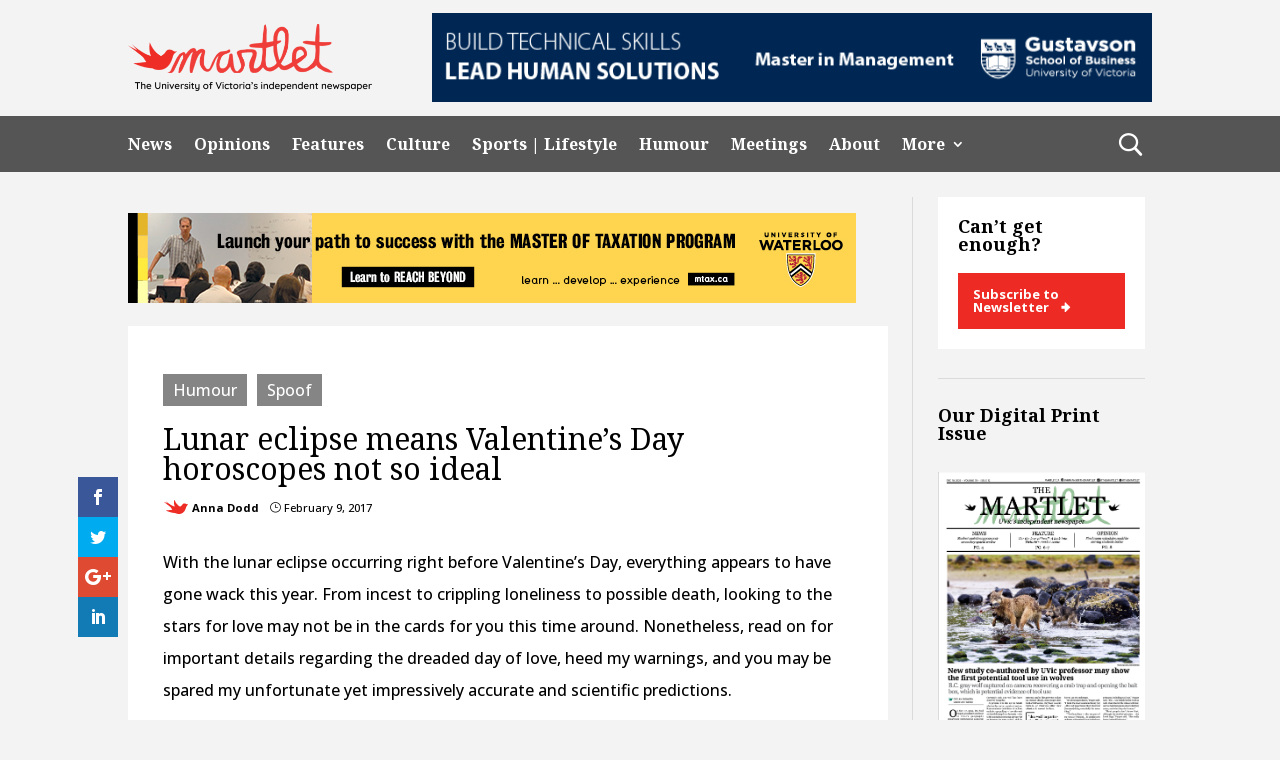

--- FILE ---
content_type: text/html; charset=UTF-8
request_url: https://martlet.ca/lunar-eclipse-means-valentines-day-horoscopes-not-so-ideal/
body_size: 22015
content:
<!DOCTYPE html>
<html lang="en-US">
<head>
	<meta charset="UTF-8" />
<meta http-equiv="X-UA-Compatible" content="IE=edge">
	<link rel="pingback" href="https://martlet.ca/xmlrpc.php" />

	<script type="text/javascript">
		document.documentElement.className = 'js';
	</script>
	
	<meta name='robots' content='index, follow, max-image-preview:large, max-snippet:-1, max-video-preview:-1' />
<script type="text/javascript">
			let jqueryParams=[],jQuery=function(r){return jqueryParams=[...jqueryParams,r],jQuery},$=function(r){return jqueryParams=[...jqueryParams,r],$};window.jQuery=jQuery,window.$=jQuery;let customHeadScripts=!1;jQuery.fn=jQuery.prototype={},$.fn=jQuery.prototype={},jQuery.noConflict=function(r){if(window.jQuery)return jQuery=window.jQuery,$=window.jQuery,customHeadScripts=!0,jQuery.noConflict},jQuery.ready=function(r){jqueryParams=[...jqueryParams,r]},$.ready=function(r){jqueryParams=[...jqueryParams,r]},jQuery.load=function(r){jqueryParams=[...jqueryParams,r]},$.load=function(r){jqueryParams=[...jqueryParams,r]},jQuery.fn.ready=function(r){jqueryParams=[...jqueryParams,r]},$.fn.ready=function(r){jqueryParams=[...jqueryParams,r]};</script>
	<!-- This site is optimized with the Yoast SEO plugin v26.7 - https://yoast.com/wordpress/plugins/seo/ -->
	<title>Lunar eclipse means Valentine’s Day horoscopes not so ideal &#8211; Martlet</title>
	<link rel="canonical" href="https://www.martlet.ca/lunar-eclipse-means-valentines-day-horoscopes-not-so-ideal/" />
	<meta property="og:locale" content="en_US" />
	<meta property="og:type" content="article" />
	<meta property="og:title" content="Lunar eclipse means Valentine’s Day horoscopes not so ideal &#8211; Martlet" />
	<meta property="og:description" content="With the lunar eclipse occurring right before Valentine’s Day, everything appears to have gone wack this year. From incest to crippling loneliness to possible death, looking to the stars for love may not be in the cards for you this time around. Nonetheless, read on for important details regarding the dreaded day of love, heed [&hellip;]" />
	<meta property="og:url" content="https://www.martlet.ca/lunar-eclipse-means-valentines-day-horoscopes-not-so-ideal/" />
	<meta property="og:site_name" content="Martlet" />
	<meta property="article:publisher" content="https://www.facebook.com/themartlet/" />
	<meta property="article:published_time" content="2017-02-09T08:00:05+00:00" />
	<meta property="og:image" content="https://www.martlet.ca/wp-content/uploads/2014/10/ARIES-182x185.jpg" />
	<meta name="author" content="Anna Dodd" />
	<meta name="twitter:card" content="summary_large_image" />
	<meta name="twitter:creator" content="@themartlet" />
	<meta name="twitter:site" content="@themartlet" />
	<meta name="twitter:label1" content="Written by" />
	<meta name="twitter:data1" content="Anna Dodd" />
	<meta name="twitter:label2" content="Est. reading time" />
	<meta name="twitter:data2" content="2 minutes" />
	<script type="application/ld+json" class="yoast-schema-graph">{"@context":"https://schema.org","@graph":[{"@type":"Article","@id":"https://www.martlet.ca/lunar-eclipse-means-valentines-day-horoscopes-not-so-ideal/#article","isPartOf":{"@id":"https://www.martlet.ca/lunar-eclipse-means-valentines-day-horoscopes-not-so-ideal/"},"author":[{"@id":"https://www.martlet.ca/#/schema/person/90a30404686e0ea54365a5198b07101b"}],"headline":"Lunar eclipse means Valentine’s Day horoscopes not so ideal","datePublished":"2017-02-09T08:00:05+00:00","mainEntityOfPage":{"@id":"https://www.martlet.ca/lunar-eclipse-means-valentines-day-horoscopes-not-so-ideal/"},"wordCount":360,"commentCount":0,"publisher":{"@id":"https://www.martlet.ca/#organization"},"image":{"@id":"https://www.martlet.ca/lunar-eclipse-means-valentines-day-horoscopes-not-so-ideal/#primaryimage"},"thumbnailUrl":"https://martlet.ca/martlet.ca/uploads/2014/10/ARIES-182x185.jpg","keywords":["horoscopes","humour","valentine's day"],"articleSection":["Humour","Spoof"],"inLanguage":"en-US","potentialAction":[{"@type":"CommentAction","name":"Comment","target":["https://www.martlet.ca/lunar-eclipse-means-valentines-day-horoscopes-not-so-ideal/#respond"]}]},{"@type":"WebPage","@id":"https://www.martlet.ca/lunar-eclipse-means-valentines-day-horoscopes-not-so-ideal/","url":"https://www.martlet.ca/lunar-eclipse-means-valentines-day-horoscopes-not-so-ideal/","name":"Lunar eclipse means Valentine’s Day horoscopes not so ideal &#8211; Martlet","isPartOf":{"@id":"https://www.martlet.ca/#website"},"primaryImageOfPage":{"@id":"https://www.martlet.ca/lunar-eclipse-means-valentines-day-horoscopes-not-so-ideal/#primaryimage"},"image":{"@id":"https://www.martlet.ca/lunar-eclipse-means-valentines-day-horoscopes-not-so-ideal/#primaryimage"},"thumbnailUrl":"https://martlet.ca/martlet.ca/uploads/2014/10/ARIES-182x185.jpg","datePublished":"2017-02-09T08:00:05+00:00","breadcrumb":{"@id":"https://www.martlet.ca/lunar-eclipse-means-valentines-day-horoscopes-not-so-ideal/#breadcrumb"},"inLanguage":"en-US","potentialAction":[{"@type":"ReadAction","target":["https://www.martlet.ca/lunar-eclipse-means-valentines-day-horoscopes-not-so-ideal/"]}]},{"@type":"ImageObject","inLanguage":"en-US","@id":"https://www.martlet.ca/lunar-eclipse-means-valentines-day-horoscopes-not-so-ideal/#primaryimage","url":"https://martlet.ca/martlet.ca/uploads/2014/10/ARIES.jpg","contentUrl":"https://martlet.ca/martlet.ca/uploads/2014/10/ARIES.jpg","width":405,"height":412},{"@type":"BreadcrumbList","@id":"https://www.martlet.ca/lunar-eclipse-means-valentines-day-horoscopes-not-so-ideal/#breadcrumb","itemListElement":[{"@type":"ListItem","position":1,"name":"Home","item":"https://martlet.ca/"},{"@type":"ListItem","position":2,"name":"Lunar eclipse means Valentine’s Day horoscopes not so ideal"}]},{"@type":"WebSite","@id":"https://www.martlet.ca/#website","url":"https://www.martlet.ca/","name":"The Martlet","description":"The University of Victoria&#039;s independent newspaper","publisher":{"@id":"https://www.martlet.ca/#organization"},"potentialAction":[{"@type":"SearchAction","target":{"@type":"EntryPoint","urlTemplate":"https://www.martlet.ca/?s={search_term_string}"},"query-input":{"@type":"PropertyValueSpecification","valueRequired":true,"valueName":"search_term_string"}}],"inLanguage":"en-US"},{"@type":"Organization","@id":"https://www.martlet.ca/#organization","name":"The Martlet","url":"https://www.martlet.ca/","logo":{"@type":"ImageObject","inLanguage":"en-US","@id":"https://www.martlet.ca/#/schema/logo/image/","url":"https://martlet.ca/martlet.ca/uploads/2017/10/martlet-thumbnail.jpg","contentUrl":"https://martlet.ca/martlet.ca/uploads/2017/10/martlet-thumbnail.jpg","width":900,"height":555,"caption":"The Martlet"},"image":{"@id":"https://www.martlet.ca/#/schema/logo/image/"},"sameAs":["https://www.facebook.com/themartlet/","https://x.com/themartlet","https://www.instagram.com/themartlet/"]},{"@type":"Person","@id":"https://www.martlet.ca/#/schema/person/90a30404686e0ea54365a5198b07101b","name":"Anna Dodd","image":{"@type":"ImageObject","inLanguage":"en-US","@id":"https://www.martlet.ca/#/schema/person/image/76365a69767664dcda35409a0e731a6b","url":"https://secure.gravatar.com/avatar/12a1c8162a542ece4e3c743017e3c37ef260f7f135f5be76aefccbe4f68549ee?s=96&d=blank&r=g","contentUrl":"https://secure.gravatar.com/avatar/12a1c8162a542ece4e3c743017e3c37ef260f7f135f5be76aefccbe4f68549ee?s=96&d=blank&r=g","caption":"Anna Dodd"},"url":"https://martlet.ca/author/annadodd/"}]}</script>
	<!-- / Yoast SEO plugin. -->


<link rel='dns-prefetch' href='//fonts.googleapis.com' />
<link rel='dns-prefetch' href='//martlet.ca' />
<link rel="alternate" type="application/rss+xml" title="Martlet &raquo; Feed" href="https://martlet.ca/feed/" />
<link rel="alternate" type="application/rss+xml" title="Martlet &raquo; Comments Feed" href="https://martlet.ca/comments/feed/" />
<link rel="alternate" type="application/rss+xml" title="Martlet &raquo; Lunar eclipse means Valentine’s Day horoscopes not so ideal Comments Feed" href="https://martlet.ca/lunar-eclipse-means-valentines-day-horoscopes-not-so-ideal/feed/" />
<link rel="alternate" title="oEmbed (JSON)" type="application/json+oembed" href="https://martlet.ca/wp-json/oembed/1.0/embed?url=https%3A%2F%2Fmartlet.ca%2Flunar-eclipse-means-valentines-day-horoscopes-not-so-ideal%2F" />
<link rel="alternate" title="oEmbed (XML)" type="text/xml+oembed" href="https://martlet.ca/wp-json/oembed/1.0/embed?url=https%3A%2F%2Fmartlet.ca%2Flunar-eclipse-means-valentines-day-horoscopes-not-so-ideal%2F&#038;format=xml" />
<meta content="CL Child Theme v.1.0.0" name="generator"/><!-- martlet.ca is managing ads with Advanced Ads 2.0.16 – https://wpadvancedads.com/ --><script id="martl-ready">
			window.advanced_ads_ready=function(e,a){a=a||"complete";var d=function(e){return"interactive"===a?"loading"!==e:"complete"===e};d(document.readyState)?e():document.addEventListener("readystatechange",(function(a){d(a.target.readyState)&&e()}),{once:"interactive"===a})},window.advanced_ads_ready_queue=window.advanced_ads_ready_queue||[];		</script>
		<style id='wp-img-auto-sizes-contain-inline-css' type='text/css'>
img:is([sizes=auto i],[sizes^="auto," i]){contain-intrinsic-size:3000px 1500px}
/*# sourceURL=wp-img-auto-sizes-contain-inline-css */
</style>
<link rel='stylesheet' id='sbi_styles-css' href='https://martlet.ca/wp-content/plugins/instagram-feed/css/sbi-styles.min.css?ver=6.10.0' type='text/css' media='all' />
<style id='wp-block-library-inline-css' type='text/css'>
:root{--wp-block-synced-color:#7a00df;--wp-block-synced-color--rgb:122,0,223;--wp-bound-block-color:var(--wp-block-synced-color);--wp-editor-canvas-background:#ddd;--wp-admin-theme-color:#007cba;--wp-admin-theme-color--rgb:0,124,186;--wp-admin-theme-color-darker-10:#006ba1;--wp-admin-theme-color-darker-10--rgb:0,107,160.5;--wp-admin-theme-color-darker-20:#005a87;--wp-admin-theme-color-darker-20--rgb:0,90,135;--wp-admin-border-width-focus:2px}@media (min-resolution:192dpi){:root{--wp-admin-border-width-focus:1.5px}}.wp-element-button{cursor:pointer}:root .has-very-light-gray-background-color{background-color:#eee}:root .has-very-dark-gray-background-color{background-color:#313131}:root .has-very-light-gray-color{color:#eee}:root .has-very-dark-gray-color{color:#313131}:root .has-vivid-green-cyan-to-vivid-cyan-blue-gradient-background{background:linear-gradient(135deg,#00d084,#0693e3)}:root .has-purple-crush-gradient-background{background:linear-gradient(135deg,#34e2e4,#4721fb 50%,#ab1dfe)}:root .has-hazy-dawn-gradient-background{background:linear-gradient(135deg,#faaca8,#dad0ec)}:root .has-subdued-olive-gradient-background{background:linear-gradient(135deg,#fafae1,#67a671)}:root .has-atomic-cream-gradient-background{background:linear-gradient(135deg,#fdd79a,#004a59)}:root .has-nightshade-gradient-background{background:linear-gradient(135deg,#330968,#31cdcf)}:root .has-midnight-gradient-background{background:linear-gradient(135deg,#020381,#2874fc)}:root{--wp--preset--font-size--normal:16px;--wp--preset--font-size--huge:42px}.has-regular-font-size{font-size:1em}.has-larger-font-size{font-size:2.625em}.has-normal-font-size{font-size:var(--wp--preset--font-size--normal)}.has-huge-font-size{font-size:var(--wp--preset--font-size--huge)}.has-text-align-center{text-align:center}.has-text-align-left{text-align:left}.has-text-align-right{text-align:right}.has-fit-text{white-space:nowrap!important}#end-resizable-editor-section{display:none}.aligncenter{clear:both}.items-justified-left{justify-content:flex-start}.items-justified-center{justify-content:center}.items-justified-right{justify-content:flex-end}.items-justified-space-between{justify-content:space-between}.screen-reader-text{border:0;clip-path:inset(50%);height:1px;margin:-1px;overflow:hidden;padding:0;position:absolute;width:1px;word-wrap:normal!important}.screen-reader-text:focus{background-color:#ddd;clip-path:none;color:#444;display:block;font-size:1em;height:auto;left:5px;line-height:normal;padding:15px 23px 14px;text-decoration:none;top:5px;width:auto;z-index:100000}html :where(.has-border-color){border-style:solid}html :where([style*=border-top-color]){border-top-style:solid}html :where([style*=border-right-color]){border-right-style:solid}html :where([style*=border-bottom-color]){border-bottom-style:solid}html :where([style*=border-left-color]){border-left-style:solid}html :where([style*=border-width]){border-style:solid}html :where([style*=border-top-width]){border-top-style:solid}html :where([style*=border-right-width]){border-right-style:solid}html :where([style*=border-bottom-width]){border-bottom-style:solid}html :where([style*=border-left-width]){border-left-style:solid}html :where(img[class*=wp-image-]){height:auto;max-width:100%}:where(figure){margin:0 0 1em}html :where(.is-position-sticky){--wp-admin--admin-bar--position-offset:var(--wp-admin--admin-bar--height,0px)}@media screen and (max-width:600px){html :where(.is-position-sticky){--wp-admin--admin-bar--position-offset:0px}}

/*# sourceURL=wp-block-library-inline-css */
</style><style id='global-styles-inline-css' type='text/css'>
:root{--wp--preset--aspect-ratio--square: 1;--wp--preset--aspect-ratio--4-3: 4/3;--wp--preset--aspect-ratio--3-4: 3/4;--wp--preset--aspect-ratio--3-2: 3/2;--wp--preset--aspect-ratio--2-3: 2/3;--wp--preset--aspect-ratio--16-9: 16/9;--wp--preset--aspect-ratio--9-16: 9/16;--wp--preset--color--black: #000000;--wp--preset--color--cyan-bluish-gray: #abb8c3;--wp--preset--color--white: #ffffff;--wp--preset--color--pale-pink: #f78da7;--wp--preset--color--vivid-red: #cf2e2e;--wp--preset--color--luminous-vivid-orange: #ff6900;--wp--preset--color--luminous-vivid-amber: #fcb900;--wp--preset--color--light-green-cyan: #7bdcb5;--wp--preset--color--vivid-green-cyan: #00d084;--wp--preset--color--pale-cyan-blue: #8ed1fc;--wp--preset--color--vivid-cyan-blue: #0693e3;--wp--preset--color--vivid-purple: #9b51e0;--wp--preset--gradient--vivid-cyan-blue-to-vivid-purple: linear-gradient(135deg,rgb(6,147,227) 0%,rgb(155,81,224) 100%);--wp--preset--gradient--light-green-cyan-to-vivid-green-cyan: linear-gradient(135deg,rgb(122,220,180) 0%,rgb(0,208,130) 100%);--wp--preset--gradient--luminous-vivid-amber-to-luminous-vivid-orange: linear-gradient(135deg,rgb(252,185,0) 0%,rgb(255,105,0) 100%);--wp--preset--gradient--luminous-vivid-orange-to-vivid-red: linear-gradient(135deg,rgb(255,105,0) 0%,rgb(207,46,46) 100%);--wp--preset--gradient--very-light-gray-to-cyan-bluish-gray: linear-gradient(135deg,rgb(238,238,238) 0%,rgb(169,184,195) 100%);--wp--preset--gradient--cool-to-warm-spectrum: linear-gradient(135deg,rgb(74,234,220) 0%,rgb(151,120,209) 20%,rgb(207,42,186) 40%,rgb(238,44,130) 60%,rgb(251,105,98) 80%,rgb(254,248,76) 100%);--wp--preset--gradient--blush-light-purple: linear-gradient(135deg,rgb(255,206,236) 0%,rgb(152,150,240) 100%);--wp--preset--gradient--blush-bordeaux: linear-gradient(135deg,rgb(254,205,165) 0%,rgb(254,45,45) 50%,rgb(107,0,62) 100%);--wp--preset--gradient--luminous-dusk: linear-gradient(135deg,rgb(255,203,112) 0%,rgb(199,81,192) 50%,rgb(65,88,208) 100%);--wp--preset--gradient--pale-ocean: linear-gradient(135deg,rgb(255,245,203) 0%,rgb(182,227,212) 50%,rgb(51,167,181) 100%);--wp--preset--gradient--electric-grass: linear-gradient(135deg,rgb(202,248,128) 0%,rgb(113,206,126) 100%);--wp--preset--gradient--midnight: linear-gradient(135deg,rgb(2,3,129) 0%,rgb(40,116,252) 100%);--wp--preset--font-size--small: 13px;--wp--preset--font-size--medium: 20px;--wp--preset--font-size--large: 36px;--wp--preset--font-size--x-large: 42px;--wp--preset--spacing--20: 0.44rem;--wp--preset--spacing--30: 0.67rem;--wp--preset--spacing--40: 1rem;--wp--preset--spacing--50: 1.5rem;--wp--preset--spacing--60: 2.25rem;--wp--preset--spacing--70: 3.38rem;--wp--preset--spacing--80: 5.06rem;--wp--preset--shadow--natural: 6px 6px 9px rgba(0, 0, 0, 0.2);--wp--preset--shadow--deep: 12px 12px 50px rgba(0, 0, 0, 0.4);--wp--preset--shadow--sharp: 6px 6px 0px rgba(0, 0, 0, 0.2);--wp--preset--shadow--outlined: 6px 6px 0px -3px rgb(255, 255, 255), 6px 6px rgb(0, 0, 0);--wp--preset--shadow--crisp: 6px 6px 0px rgb(0, 0, 0);}:root { --wp--style--global--content-size: 823px;--wp--style--global--wide-size: 1080px; }:where(body) { margin: 0; }.wp-site-blocks > .alignleft { float: left; margin-right: 2em; }.wp-site-blocks > .alignright { float: right; margin-left: 2em; }.wp-site-blocks > .aligncenter { justify-content: center; margin-left: auto; margin-right: auto; }:where(.is-layout-flex){gap: 0.5em;}:where(.is-layout-grid){gap: 0.5em;}.is-layout-flow > .alignleft{float: left;margin-inline-start: 0;margin-inline-end: 2em;}.is-layout-flow > .alignright{float: right;margin-inline-start: 2em;margin-inline-end: 0;}.is-layout-flow > .aligncenter{margin-left: auto !important;margin-right: auto !important;}.is-layout-constrained > .alignleft{float: left;margin-inline-start: 0;margin-inline-end: 2em;}.is-layout-constrained > .alignright{float: right;margin-inline-start: 2em;margin-inline-end: 0;}.is-layout-constrained > .aligncenter{margin-left: auto !important;margin-right: auto !important;}.is-layout-constrained > :where(:not(.alignleft):not(.alignright):not(.alignfull)){max-width: var(--wp--style--global--content-size);margin-left: auto !important;margin-right: auto !important;}.is-layout-constrained > .alignwide{max-width: var(--wp--style--global--wide-size);}body .is-layout-flex{display: flex;}.is-layout-flex{flex-wrap: wrap;align-items: center;}.is-layout-flex > :is(*, div){margin: 0;}body .is-layout-grid{display: grid;}.is-layout-grid > :is(*, div){margin: 0;}body{padding-top: 0px;padding-right: 0px;padding-bottom: 0px;padding-left: 0px;}a:where(:not(.wp-element-button)){text-decoration: underline;}:root :where(.wp-element-button, .wp-block-button__link){background-color: #32373c;border-width: 0;color: #fff;font-family: inherit;font-size: inherit;font-style: inherit;font-weight: inherit;letter-spacing: inherit;line-height: inherit;padding-top: calc(0.667em + 2px);padding-right: calc(1.333em + 2px);padding-bottom: calc(0.667em + 2px);padding-left: calc(1.333em + 2px);text-decoration: none;text-transform: inherit;}.has-black-color{color: var(--wp--preset--color--black) !important;}.has-cyan-bluish-gray-color{color: var(--wp--preset--color--cyan-bluish-gray) !important;}.has-white-color{color: var(--wp--preset--color--white) !important;}.has-pale-pink-color{color: var(--wp--preset--color--pale-pink) !important;}.has-vivid-red-color{color: var(--wp--preset--color--vivid-red) !important;}.has-luminous-vivid-orange-color{color: var(--wp--preset--color--luminous-vivid-orange) !important;}.has-luminous-vivid-amber-color{color: var(--wp--preset--color--luminous-vivid-amber) !important;}.has-light-green-cyan-color{color: var(--wp--preset--color--light-green-cyan) !important;}.has-vivid-green-cyan-color{color: var(--wp--preset--color--vivid-green-cyan) !important;}.has-pale-cyan-blue-color{color: var(--wp--preset--color--pale-cyan-blue) !important;}.has-vivid-cyan-blue-color{color: var(--wp--preset--color--vivid-cyan-blue) !important;}.has-vivid-purple-color{color: var(--wp--preset--color--vivid-purple) !important;}.has-black-background-color{background-color: var(--wp--preset--color--black) !important;}.has-cyan-bluish-gray-background-color{background-color: var(--wp--preset--color--cyan-bluish-gray) !important;}.has-white-background-color{background-color: var(--wp--preset--color--white) !important;}.has-pale-pink-background-color{background-color: var(--wp--preset--color--pale-pink) !important;}.has-vivid-red-background-color{background-color: var(--wp--preset--color--vivid-red) !important;}.has-luminous-vivid-orange-background-color{background-color: var(--wp--preset--color--luminous-vivid-orange) !important;}.has-luminous-vivid-amber-background-color{background-color: var(--wp--preset--color--luminous-vivid-amber) !important;}.has-light-green-cyan-background-color{background-color: var(--wp--preset--color--light-green-cyan) !important;}.has-vivid-green-cyan-background-color{background-color: var(--wp--preset--color--vivid-green-cyan) !important;}.has-pale-cyan-blue-background-color{background-color: var(--wp--preset--color--pale-cyan-blue) !important;}.has-vivid-cyan-blue-background-color{background-color: var(--wp--preset--color--vivid-cyan-blue) !important;}.has-vivid-purple-background-color{background-color: var(--wp--preset--color--vivid-purple) !important;}.has-black-border-color{border-color: var(--wp--preset--color--black) !important;}.has-cyan-bluish-gray-border-color{border-color: var(--wp--preset--color--cyan-bluish-gray) !important;}.has-white-border-color{border-color: var(--wp--preset--color--white) !important;}.has-pale-pink-border-color{border-color: var(--wp--preset--color--pale-pink) !important;}.has-vivid-red-border-color{border-color: var(--wp--preset--color--vivid-red) !important;}.has-luminous-vivid-orange-border-color{border-color: var(--wp--preset--color--luminous-vivid-orange) !important;}.has-luminous-vivid-amber-border-color{border-color: var(--wp--preset--color--luminous-vivid-amber) !important;}.has-light-green-cyan-border-color{border-color: var(--wp--preset--color--light-green-cyan) !important;}.has-vivid-green-cyan-border-color{border-color: var(--wp--preset--color--vivid-green-cyan) !important;}.has-pale-cyan-blue-border-color{border-color: var(--wp--preset--color--pale-cyan-blue) !important;}.has-vivid-cyan-blue-border-color{border-color: var(--wp--preset--color--vivid-cyan-blue) !important;}.has-vivid-purple-border-color{border-color: var(--wp--preset--color--vivid-purple) !important;}.has-vivid-cyan-blue-to-vivid-purple-gradient-background{background: var(--wp--preset--gradient--vivid-cyan-blue-to-vivid-purple) !important;}.has-light-green-cyan-to-vivid-green-cyan-gradient-background{background: var(--wp--preset--gradient--light-green-cyan-to-vivid-green-cyan) !important;}.has-luminous-vivid-amber-to-luminous-vivid-orange-gradient-background{background: var(--wp--preset--gradient--luminous-vivid-amber-to-luminous-vivid-orange) !important;}.has-luminous-vivid-orange-to-vivid-red-gradient-background{background: var(--wp--preset--gradient--luminous-vivid-orange-to-vivid-red) !important;}.has-very-light-gray-to-cyan-bluish-gray-gradient-background{background: var(--wp--preset--gradient--very-light-gray-to-cyan-bluish-gray) !important;}.has-cool-to-warm-spectrum-gradient-background{background: var(--wp--preset--gradient--cool-to-warm-spectrum) !important;}.has-blush-light-purple-gradient-background{background: var(--wp--preset--gradient--blush-light-purple) !important;}.has-blush-bordeaux-gradient-background{background: var(--wp--preset--gradient--blush-bordeaux) !important;}.has-luminous-dusk-gradient-background{background: var(--wp--preset--gradient--luminous-dusk) !important;}.has-pale-ocean-gradient-background{background: var(--wp--preset--gradient--pale-ocean) !important;}.has-electric-grass-gradient-background{background: var(--wp--preset--gradient--electric-grass) !important;}.has-midnight-gradient-background{background: var(--wp--preset--gradient--midnight) !important;}.has-small-font-size{font-size: var(--wp--preset--font-size--small) !important;}.has-medium-font-size{font-size: var(--wp--preset--font-size--medium) !important;}.has-large-font-size{font-size: var(--wp--preset--font-size--large) !important;}.has-x-large-font-size{font-size: var(--wp--preset--font-size--x-large) !important;}
/*# sourceURL=global-styles-inline-css */
</style>

<link rel='stylesheet' id='cl-bridge-css' href='https://martlet.ca/wp-content/plugins/cl-bridge/public/css/cl-bridge-public.css?ver=1.0.0' type='text/css' media='all' />
<link rel='stylesheet' id='widgetopts-styles-css' href='https://martlet.ca/wp-content/plugins/widget-options/assets/css/widget-options.css?ver=4.1.3' type='text/css' media='all' />
<link rel='stylesheet' id='et_monarch-css-css' href='https://martlet.ca/wp-content/plugins/monarch-bak/css/style.css?ver=1.4.14' type='text/css' media='all' />
<link rel='stylesheet' id='et-gf-open-sans-css' href='https://fonts.googleapis.com/css?family=Open+Sans:400,700' type='text/css' media='all' />
<link rel='stylesheet' id='et-builder-googlefonts-cached-css' href='https://fonts.googleapis.com/css?family=Noto+Serif:regular,italic,700,700italic|Open+Sans:300,regular,500,600,700,800,300italic,italic,500italic,600italic,700italic,800italic&#038;subset=latin,latin-ext&#038;display=swap' type='text/css' media='all' />
<link rel='stylesheet' id='divi-style-parent-css' href='https://martlet.ca/wp-content/themes/Divi/style-static.min.css?ver=4.25.2' type='text/css' media='all' />
<link rel='stylesheet' id='cltheme-css-css' href='https://martlet.ca/wp-content/themes/cldevtheme/css/cltheme-minify.css?ver=1.12' type='text/css' media='all' />
<link rel='stylesheet' id='cltheme-custom-css' href='https://martlet.ca/wp-content/themes/cldevtheme/css/cltheme.css?ver=1.12' type='text/css' media='all' />
<link rel='stylesheet' id='cltheme-martlet-css' href='https://martlet.ca/wp-content/themes/cldevtheme/css/martlet.css?ver=1.12' type='text/css' media='all' />
<link rel='stylesheet' id='divi-style-css' href='https://martlet.ca/wp-content/themes/cldevtheme/style.css?ver=4.25.2' type='text/css' media='all' />
<script type="text/javascript" src="https://martlet.ca/wp-includes/js/jquery/jquery.min.js?ver=3.7.1" id="jquery-core-js"></script>
<script type="text/javascript" src="https://martlet.ca/wp-includes/js/jquery/jquery-migrate.min.js?ver=3.4.1" id="jquery-migrate-js"></script>
<script type="text/javascript" id="jquery-js-after">
/* <![CDATA[ */
jqueryParams.length&&$.each(jqueryParams,function(e,r){if("function"==typeof r){var n=String(r);n.replace("$","jQuery");var a=new Function("return "+n)();$(document).ready(a)}});
//# sourceURL=jquery-js-after
/* ]]> */
</script>
<script type="text/javascript" src="https://martlet.ca/wp-content/plugins/cl-bridge/public/js/cl-bridge-public.js?ver=1.0.0" id="cl-bridge-js"></script>
<link rel="https://api.w.org/" href="https://martlet.ca/wp-json/" /><link rel="alternate" title="JSON" type="application/json" href="https://martlet.ca/wp-json/wp/v2/posts/20543" /><link rel="EditURI" type="application/rsd+xml" title="RSD" href="https://martlet.ca/xmlrpc.php?rsd" />
<meta name="generator" content="WordPress 6.9" />
<link rel='shortlink' href='https://martlet.ca/?p=20543' />
<style type="text/css" id="et-social-custom-css">
				 
			</style><meta name="viewport" content="width=device-width, initial-scale=1.0, maximum-scale=1.0, user-scalable=0" /><style type="text/css" id="custom-background-css">
body.custom-background { background-color: #f3f3f3; }
</style>
	<!-- Global site tag (gtag.js) - Google Analytics -->
<script async src="https://www.googletagmanager.com/gtag/js?id=UA-11867296-1"></script>
<script>
  window.dataLayer = window.dataLayer || [];
  function gtag(){dataLayer.push(arguments);}
  gtag('js', new Date());

  gtag('config', 'UA-11867296-1');
</script><link rel="icon" href="https://martlet.ca/martlet.ca/uploads/2019/03/Logo_red_Logo-2-100x100.png" sizes="32x32" />
<link rel="icon" href="https://martlet.ca/martlet.ca/uploads/2019/03/Logo_red_Logo-2-300x300.png" sizes="192x192" />
<link rel="apple-touch-icon" href="https://martlet.ca/martlet.ca/uploads/2019/03/Logo_red_Logo-2-185x185.png" />
<meta name="msapplication-TileImage" content="https://martlet.ca/martlet.ca/uploads/2019/03/Logo_red_Logo-2-300x300.png" />
<style id="et-divi-customizer-global-cached-inline-styles">body,.et_pb_column_1_2 .et_quote_content blockquote cite,.et_pb_column_1_2 .et_link_content a.et_link_main_url,.et_pb_column_1_3 .et_quote_content blockquote cite,.et_pb_column_3_8 .et_quote_content blockquote cite,.et_pb_column_1_4 .et_quote_content blockquote cite,.et_pb_blog_grid .et_quote_content blockquote cite,.et_pb_column_1_3 .et_link_content a.et_link_main_url,.et_pb_column_3_8 .et_link_content a.et_link_main_url,.et_pb_column_1_4 .et_link_content a.et_link_main_url,.et_pb_blog_grid .et_link_content a.et_link_main_url,body .et_pb_bg_layout_light .et_pb_post p,body .et_pb_bg_layout_dark .et_pb_post p{font-size:16px}.et_pb_slide_content,.et_pb_best_value{font-size:18px}body{color:#000000}h1,h2,h3,h4,h5,h6{color:#000000}#et_search_icon:hover,.mobile_menu_bar:before,.mobile_menu_bar:after,.et_toggle_slide_menu:after,.et-social-icon a:hover,.et_pb_sum,.et_pb_pricing li a,.et_pb_pricing_table_button,.et_overlay:before,.entry-summary p.price ins,.et_pb_member_social_links a:hover,.et_pb_widget li a:hover,.et_pb_filterable_portfolio .et_pb_portfolio_filters li a.active,.et_pb_filterable_portfolio .et_pb_portofolio_pagination ul li a.active,.et_pb_gallery .et_pb_gallery_pagination ul li a.active,.wp-pagenavi span.current,.wp-pagenavi a:hover,.nav-single a,.tagged_as a,.posted_in a{color:#000000}.et_pb_contact_submit,.et_password_protected_form .et_submit_button,.et_pb_bg_layout_light .et_pb_newsletter_button,.comment-reply-link,.form-submit .et_pb_button,.et_pb_bg_layout_light .et_pb_promo_button,.et_pb_bg_layout_light .et_pb_more_button,.et_pb_contact p input[type="checkbox"]:checked+label i:before,.et_pb_bg_layout_light.et_pb_module.et_pb_button{color:#000000}.footer-widget h4{color:#000000}.et-search-form,.nav li ul,.et_mobile_menu,.footer-widget li:before,.et_pb_pricing li:before,blockquote{border-color:#000000}.et_pb_counter_amount,.et_pb_featured_table .et_pb_pricing_heading,.et_quote_content,.et_link_content,.et_audio_content,.et_pb_post_slider.et_pb_bg_layout_dark,.et_slide_in_menu_container,.et_pb_contact p input[type="radio"]:checked+label i:before{background-color:#000000}.container,.et_pb_row,.et_pb_slider .et_pb_container,.et_pb_fullwidth_section .et_pb_title_container,.et_pb_fullwidth_section .et_pb_title_featured_container,.et_pb_fullwidth_header:not(.et_pb_fullscreen) .et_pb_fullwidth_header_container{max-width:1200px}.et_boxed_layout #page-container,.et_boxed_layout.et_non_fixed_nav.et_transparent_nav #page-container #top-header,.et_boxed_layout.et_non_fixed_nav.et_transparent_nav #page-container #main-header,.et_fixed_nav.et_boxed_layout #page-container #top-header,.et_fixed_nav.et_boxed_layout #page-container #main-header,.et_boxed_layout #page-container .container,.et_boxed_layout #page-container .et_pb_row{max-width:1360px}a{color:#2385ec}.et_secondary_nav_enabled #page-container #top-header{background-color:#79136a!important}#et-secondary-nav li ul{background-color:#79136a}.et_header_style_centered .mobile_nav .select_page,.et_header_style_split .mobile_nav .select_page,.et_nav_text_color_light #top-menu>li>a,.et_nav_text_color_dark #top-menu>li>a,#top-menu a,.et_mobile_menu li a,.et_nav_text_color_light .et_mobile_menu li a,.et_nav_text_color_dark .et_mobile_menu li a,#et_search_icon:before,.et_search_form_container input,span.et_close_search_field:after,#et-top-navigation .et-cart-info{color:#000000}.et_search_form_container input::-moz-placeholder{color:#000000}.et_search_form_container input::-webkit-input-placeholder{color:#000000}.et_search_form_container input:-ms-input-placeholder{color:#000000}#main-footer .footer-widget h4,#main-footer .widget_block h1,#main-footer .widget_block h2,#main-footer .widget_block h3,#main-footer .widget_block h4,#main-footer .widget_block h5,#main-footer .widget_block h6{color:#000000}.footer-widget li:before{border-color:#000000}#footer-widgets .footer-widget li:before{top:10.6px}@media only screen and (min-width:981px){.et_pb_row{padding:1% 0}.et_fixed_nav #page-container .et-fixed-header#top-header{background-color:#79136a!important}.et_fixed_nav #page-container .et-fixed-header#top-header #et-secondary-nav li ul{background-color:#79136a}.et-fixed-header #top-menu a,.et-fixed-header #et_search_icon:before,.et-fixed-header #et_top_search .et-search-form input,.et-fixed-header .et_search_form_container input,.et-fixed-header .et_close_search_field:after,.et-fixed-header #et-top-navigation .et-cart-info{color:#000000!important}.et-fixed-header .et_search_form_container input::-moz-placeholder{color:#000000!important}.et-fixed-header .et_search_form_container input::-webkit-input-placeholder{color:#000000!important}.et-fixed-header .et_search_form_container input:-ms-input-placeholder{color:#000000!important}}@media only screen and (min-width:1500px){.et_pb_row{padding:15px 0}.et_pb_section{padding:60px 0}.single.et_pb_pagebuilder_layout.et_full_width_page .et_post_meta_wrapper{padding-top:45px}.et_pb_fullwidth_section{padding:0}}	h1,h2,h3,h4,h5,h6{font-family:'Noto Serif',Georgia,"Times New Roman",serif}body,input,textarea,select{font-family:'Open Sans',Helvetica,Arial,Lucida,sans-serif}a{text-decoration:underline}.content-column{margin-right:2.3%!important}.pagination{width:100%}.pagination a{text-decoration:none}.tag h1.entry-title{text-transform:capitalize}.single h2{font-size:1.3em}.et_monarch .et_social_sidebar_networks{position:absolute;left:-50px}.et_social_hide_sidebar{display:none!important}.martlet-sidebar-subscribe .widgettitle{padding:20px 0}.widget_media_image{margin-top:0!important}.widget_media_image .widgettitle{padding:30px 0}#sb_instagram{padding-bottom:0!important}.martlet-sidebar-subscribe{background:#fff;padding:0 20px 20px 20px!important}.martlet-sidebar-subscribe a,.martlet-footer-subscribe a{background:#EE2A24;position:relative;line-height:1;font-size:13px;font-weight:bold;font-family:"Open Sans",sans-serif;color:#fff!important}.martlet-sidebar-subscribe a{display:block;padding:15px}.martlet-footer-subscribe a{display:inline-block;padding:15px 35px 15px 15px;text-decoration:none}.martlet-sidebar-subscribe a:after,.martlet-footer-subscribe a:after{content:'\01F81E';position:absolute;margin-left:10px}.martlet-sidebar-subscribe a:hover{background:#181818}.martlet-footer-subscribe a:hover{background:#fff;color:#181818!important}.news .categories ul,.opinions .categories ul,.culture .categories ul,.sports-lifestyle .categories ul,.features .categories ul,.misc .categories ul,.humour .categories ul{margin:15px 0 10px;line-height:3}.news .categories ul li a,.opinions .categories ul li a,.culture .categories ul li a,.sports-lifestyle .categories ul li a,.features .categories ul li a,.misc .categories ul li a,.humour .categories ul li a{padding:5px 10px;color:#fff;text-decoration:none}.news .categories ul li a,.news h3{background:#EE2A24}.opinions .categories ul li a,.opinions h3{background:#006296}.culture .categories ul li a,.culture h3{background:#D01973}.sports-lifestyle .categories ul li a,.sports h3{background:#007965}.features .categories ul li a,.features h3{background:#858585}.humour .categories ul li a,.humour h3{background:#FFC60B}.Meetings .categories ul li a,.Meetings h3{background:#6A0DAD}.category-posts.meetings .categories a{background-color:#6A0DAD;text-decoration:none}.meetings .categories ul{margin:15px 0 10px;line-height:3}.misc .categories ul li a,.misc h3{background:#858585}.parent-category-4 .categories ul li a{background:#EE2A24}.parent-category-5 .categories ul li a{background:#006296}.parent-category-12 .categories ul li a{background:#858585}.parent-category-6 .categories ul li a{background:#D01973}.parent-category-7 .categories ul li a{background:#007965}.news h3,.opinions h3,.culture h3,.sports h3,.features h3,.humour h3,.Meetings h3{color:#fff;display:inline;padding:0 25px}.categories ul{list-style:none;padding:0;display:flex;flex-wrap:wrap}.categories ul li a{padding:5px 10px;margin-right:10px;color:#fff}.entry-date-author{display:flex;font-size:0.7rem}.entry-date-author svg{position:relative;top:2px}.entry-date-author span{margin-right:10px}.entry-date-author span.etmodules{margin-right:0}.fullwidth-featured-post .wrapper{background-position:50%;background-size:100%;background-size:cover;padding:17% 0;position:relative}.fullwidth-featured-post .background-overlay{position:absolute;width:100%;height:100%;left:0;top:0;background:linear-gradient(0deg,rgba(0,0,0,1) 0%,rgba(0,0,0,0) 50%)}.fullwidth-featured-post .post-content{position:absolute;bottom:25px;left:25px}.fullwidth-featured-post .post-content *{color:#fff}.fullwidth-featured-category-post .post-image{line-height:0}.fullwidth-featured-category-post .post-image img{object-fit:cover;width:100%;height:300px}.fullwidth-featured-category-post .post-content{background:#fff;padding:25px 50px}.fullwidth-featured-post h4,.fullwidth-featured-category-post h4{font-weight:bold;font-size:26px;line-height:1.3;font-family:'Open Sans',sans-serif}.fullwidth-featured-post h4 a,.fullwidth-featured-category-post h4 a{text-decoration:none}.fullwidth-featured-post .categories ul{list-style:none;padding:0 0 15px;display:flex}.fullwidth-featured-post .categories ul li a{background:#666;padding:5px 10px;margin-right:10px;text-decoration:none}.fullwidth-featured-category-post .sub-categories ul li{margin-bottom:15px}.martlet-category-news .category-posts{display:flex;gap:25px;flex-wrap:wrap}.martlet-category-news-category .category-posts{display:flex;gap:25px;flex-wrap:wrap}.martlet-category-news-category .category-posts>.wrapper{flex:1 1 30%;background:#fff}.martlet-category-news-category .category-posts .wrapper:last-child{margin-right:0}.martlet-category-news-category .post-content{padding:15px 20px;font-size:0.7rem;line-height:1.5}.martlet-category-news-category .post-content h4{font-weight:bold;line-height:1.3;font-family:'Open Sans',sans-serif}.martlet-category-news-category .post-content h4 a{text-decoration:none}.martlet-category-news-category .post-image{line-height:0}.martlet-category-news-category .post-image img{object-fit:cover;width:100%;height:200px}.martlet-category-news-category .category-posts .wrapper:nth-child(3n+3){margin-right:0}.search .martlet-search-posts .pagination-wrapper{width:100%}.search .martlet-search-posts>*{display:flex;gap:25px;flex-wrap:wrap}.search .martlet-search-posts .et_pb_post{flex:1 1 30%;background:#fff;margin-bottom:0}.search .martlet-search-posts .et_pb_post:nth-child(3n+3){margin-right:0}.search .martlet-search-posts .et_pb_post .entry-featured-image-url{margin-bottom:0}.search .martlet-search-posts .et_pb_post img{object-fit:cover;width:100%;height:200px}.search .martlet-search-posts .et_pb_post .post-meta{font-size:0.7rem;line-height:1.3;padding:0 35px}.search .martlet-search-posts .post-meta .author a{font-size:0.7rem;font-weight:bold;cursor:default}.search .martlet-search-posts .et_pb_post h2{font-size:1em;padding:25px 35px 10px}.search .martlet-search-posts .et_pb_post .post-content{padding:5px 35px 25px}.search .martlet-search-posts .et_pb_post .post-content p{font-size:0.7rem;line-height:1.5}.search .pagination .alignleft a,.search .pagination .alignright a{background:#fff;display:block;padding:5px;font-size:0.9rem}.martlet-tag-news .tag-wrapper{display:flex;gap:25px;flex-wrap:wrap}.martlet-tag-news .tag-wrapper>.wrapper{flex:1 1 30%;background:#fff}.martlet-tag-news .tag-wrapper .wrapper:last-child{margin-right:0}.martlet-tag-news .post-content{padding:15px 20px;font-size:0.7rem;line-height:1.5}.martlet-tag-news .post-content h4{font-weight:bold;line-height:1.3;font-family:'Open Sans',sans-serif}.martlet-tag-news .post-image{line-height:0}.martlet-tag-news .post-image img{object-fit:cover;width:100%;height:200px}.martlet-tag-news .tag-wrapper .wrapper:nth-child(3n+3){margin-right:0}.martlet-category-news .wrapper{flex:1;background:#fff;margin-bottom:25px}.martlet-category-news .category-posts .wrapper:last-child{margin-right:0}.category .martlet-category-news .category-posts .wrapper:nth-child(even){margin-right:0}.martlet-category-news .post-content{padding:15px 20px;font-size:0.7rem;line-height:1.5}.martlet-category-news .post-content h4{font-weight:bold;line-height:1.3;font-family:'Open Sans',sans-serif}.martlet-category-news .post-content h4 a{text-decoration:none}.martlet-category-news .post-image{line-height:0}.martlet-category-news .post-image img{object-fit:cover;width:100%;height:200px}.martlet-category-news .categories ul li{margin-right:0}.category-list ul{list-style:none;padding-left:0;display:flex;flex-wrap:wrap;gap:0 15px}.category-list ul li{font-size:13px}.category-list ul li:first-child{padding:0}.category-list ul li a{color:#fff;text-transform:uppercase;font-weight:600;text-decoration:none}.latest-posts .wrapper{margin-bottom:10px}.latest-posts .post-image,.latest-posts .post-content{display:table-cell}.latest-posts .post-image{width:100px;line-height:0;max-width:100%;padding-right:15px}.latest-posts .post-content{vertical-align:top;color:#fff}.latest-posts .has-no-thumbnail .post-content{padding-left:0}.latest-posts .post-content h5{line-height:1.5;font-size:0.8rem;font-weight:bold;font-family:'Open Sans',sans-serif}.latest-posts .post-content h5 a{color:#fff;text-decoration:none}.latest-posts .post-content .entry-date{line-height:1.2;font-size:0.7em;margin-bottom:5px}.latest-posts .post-content .entry-date .etmodules{margin-right:5px}.martlet-posts-sidebar .latest-posts,.widget_tag_cloud{background:#fff;padding:20px}.martlet-posts-sidebar .latest-posts .post-content,.martlet-posts-sidebar .latest-posts .post-content h5 a{color:inherit}.martlet-posts-sidebar h4{margin:0 0 20px!important;padding:0}.martlet-posts-sidebar{margin:30px 0!important}.martlet-top-10-tags{background:#fff;padding:30px;margin:30px 0!important}.martlet-top-10-tags a{display:block;font-size:0.8em}.category_ad_title .widgettitle{display:none}.martlet-footer-icon-header .et_pb_blurb_content{display:flex;align-items:center}.martlet-footer-icon-header .et_pb_main_blurb_image{width:auto;margin-bottom:0}.martl-widget .widgettitle{display:none}.martl-widget:before{content:'Sponsored By';font-size:16px}.martlet-ad .et_pb_code_inner{margin-bottom:15px}.martlet-ad .et_pb_code_inner:before{content:'Sponsored By';font-size:16px;display:block}.martlet-ad img{margin-top:5px}.martlet-ads img{margin-top:5px}@media (min-width:769px) and (max-width:980px){.et_pb_widget_area_left{border-left:0;padding-left:0}.martlet-top-10-tags{margin:0 5.5% 7.5% 0!important}}@media only screen and (max-width:768px){#martlet-top-header .et_pb_column{margin-bottom:15px}.martlet-todaydate{text-align:center!important}#socialmedia ul{align-items:center;justify-content:center;float:none}#socialmedia ul li a{padding:10px 13px}.fullwidth-featured-post .wrapper{min-height:290px}.fullwidth-featured-post .post-content{left:15px;bottom:15px}.fullwidth-featured-post h4,.fullwidth-featured-category-post h4{line-height:1}.fullwidth-featured-category-post .post-content{padding:25px 20px}.news h3,.opinions h3,.culture h3,.sports h3,.features h3,.humour h3,.Meetings h3{display:block}.martlet-category-news .wrapper,.martlet-category-news-category .wrapper,.martlet-tag-news .wrapper{margin-right:0!important}.news .categories ul,.opinions .categories ul,.culture .categories ul,.sports-lifestyle .categories ul,.features .categories ul,.misc .categories ul,.humour .Meetings .categories ul{line-height:2.5}.martlet-category-news .categories ul li{margin-bottom:5px}.single .single-post-title-wrapper .categories ul li{margin-bottom:15px}.martlet-category-news .category-posts{flex-direction:column}.archive .et_pb_title_container h1{font-size:26px}.martlet-category-news-category .category-posts,.martlet-tag-news .tag-wrapper,.search .martlet-search-posts .et_pb_ajax_pagination_container{flex-direction:column}.martlet-top-10-tags{margin:30px 0!important}.et_pb_widget_area_left{padding-left:0;border-left:0}}</style></head>
<body class="wp-singular post-template-default single single-post postid-20543 single-format-standard custom-background wp-theme-Divi wp-child-theme-cldevtheme et-tb-has-template et-tb-has-header et-tb-has-body et-tb-has-footer et_monarch et_pb_button_helper_class et_cover_background et_pb_gutter et_pb_gutters3 et_divi_theme et-db aa-prefix-martl-">
	<div id="page-container">
<div id="et-boc" class="et-boc">
			
		<header class="et-l et-l--header">
			<div class="et_builder_inner_content et_pb_gutters3">
		<div class="et_pb_section et_pb_section_1_tb_header et_pb_with_background et_section_regular" >
				
				
				
				
				
				
				<div class="et_pb_row et_pb_row_0_tb_header et_pb_equal_columns et_pb_gutters1">
				<div class="et_pb_column et_pb_column_1_4 et_pb_column_0_tb_header  et_pb_css_mix_blend_mode_passthrough">
				
				
				
				
				<div class="et_pb_module et_pb_image et_pb_image_0_tb_header">
				
				
				
				
				<a href="/"><span class="et_pb_image_wrap "><img decoding="async" width="500" height="131" src="https://martlet.ca/martlet.ca/uploads/2022/07/martlet-logo-2022.png" alt="" title="martlet-logo-2022" srcset="https://martlet.ca/martlet.ca/uploads/2022/07/martlet-logo-2022.png 500w, https://martlet.ca/martlet.ca/uploads/2022/07/martlet-logo-2022-480x126.png 480w" sizes="(min-width: 0px) and (max-width: 480px) 480px, (min-width: 481px) 500px, 100vw" class="wp-image-52815" /></span></a>
			</div>
			</div><div class="et_pb_column et_pb_column_3_4 et_pb_column_1_tb_header  et_pb_css_mix_blend_mode_passthrough et-last-child">
				
				
				
				
				<div class="et_pb_module et_pb_code et_pb_code_0_tb_header">
				
				
				
				
				<div class="et_pb_code_inner"><div data-martl-trackid="60782" data-martl-trackbid="1" class="martl-target" id="martl-1337058334"><a data-no-instant="1" href="https://www.uvic.ca/gustavson/programs/graduate/mm/index.php?utm_campaign=mm-2025-2026&#038;utm_medium=display&#038;utm_source=martlet" rel="noopener" class="a2t-link" target="_blank" aria-label="728&#215;90-8"><img fetchpriority="high" decoding="async" src="https://martlet.ca/martlet.ca/uploads/2026/01/728x90-8.png" alt=""  width="728" height="90"   /></a></div></div>
			</div>
			</div>
				
				
				
				
			</div>
				
				
			</div><div class="et_pb_section et_pb_section_2_tb_header et_pb_with_background et_section_regular et_pb_section--with-menu" >
				
				
				
				
				
				
				<div class="et_pb_row et_pb_row_1_tb_header et_pb_row--with-menu">
				<div class="et_pb_column et_pb_column_4_4 et_pb_column_2_tb_header  et_pb_css_mix_blend_mode_passthrough et-last-child et_pb_column--with-menu">
				
				
				
				
				<div class="et_pb_module et_pb_menu et_pb_menu_0_tb_header primary-menu et_pb_bg_layout_dark  et_pb_text_align_left et_dropdown_animation_fade et_pb_menu--without-logo et_pb_menu--style-left_aligned">
					
					
					
					
					<div class="et_pb_menu_inner_container clearfix">
						
						<div class="et_pb_menu__wrap">
							<div class="et_pb_menu__menu">
								<nav class="et-menu-nav"><ul id="menu-header" class="et-menu nav"><li class="red et_pb_menu_page_id-4 menu-item menu-item-type-taxonomy menu-item-object-category menu-item-7581"><a href="https://martlet.ca/category/news/">News</a></li>
<li class="blue1 et_pb_menu_page_id-5 menu-item menu-item-type-taxonomy menu-item-object-category menu-item-7582"><a href="https://martlet.ca/category/opinions/">Opinions</a></li>
<li class="lightgrey et_pb_menu_page_id-12 menu-item menu-item-type-taxonomy menu-item-object-category menu-item-7583"><a href="https://martlet.ca/category/features/">Features</a></li>
<li class="purple et_pb_menu_page_id-6 menu-item menu-item-type-taxonomy menu-item-object-category menu-item-52563"><a href="https://martlet.ca/category/culture/">Culture</a></li>
<li class="green1 et_pb_menu_page_id-7 menu-item menu-item-type-taxonomy menu-item-object-category menu-item-7586"><a href="https://martlet.ca/category/sports-lifestyle/">Sports | Lifestyle</a></li>
<li class="et_pb_menu_page_id-9 menu-item menu-item-type-taxonomy menu-item-object-category current-post-ancestor current-menu-parent current-post-parent menu-item-54665"><a href="https://martlet.ca/category/humour/">Humour</a></li>
<li class="et_pb_menu_page_id-59694 menu-item menu-item-type-custom menu-item-object-custom menu-item-home menu-item-59694"><a href="https://martlet.ca/#meetings">Meetings</a></li>
<li class="et_pb_menu_page_id-65 menu-item menu-item-type-post_type menu-item-object-page menu-item-52457"><a href="https://martlet.ca/about/">About</a></li>
<li class="et_pb_menu_page_id-52463 menu-item menu-item-type-custom menu-item-object-custom menu-item-has-children menu-item-52463"><a href="#">More</a>
<ul class="sub-menu">
	<li class="et_pb_menu_page_id-77 menu-item menu-item-type-post_type menu-item-object-page menu-item-52459"><a href="https://martlet.ca/advertising/">Advertising</a></li>
	<li class="et_pb_menu_page_id-43831 menu-item menu-item-type-post_type menu-item-object-page menu-item-52460"><a href="https://martlet.ca/jobs/">Jobs</a></li>
	<li class="et_pb_menu_page_id-58344 menu-item menu-item-type-post_type menu-item-object-page menu-item-58351"><a href="https://martlet.ca/podcast-the-nest/">Podcast – The Nest</a></li>
	<li class="et_pb_menu_page_id-57644 menu-item menu-item-type-post_type menu-item-object-page menu-item-57648"><a href="https://martlet.ca/backtoschool/">Back-to-School Guide</a></li>
	<li class="et_pb_menu_page_id-57400 menu-item menu-item-type-post_type menu-item-object-page menu-item-57403"><a href="https://martlet.ca/digital-archive/">Digital Archive</a></li>
	<li class="et_pb_menu_page_id-68 menu-item menu-item-type-post_type menu-item-object-page menu-item-49550"><a href="https://martlet.ca/volunteer/">Volunteer</a></li>
	<li class="et_pb_menu_page_id-48712 menu-item menu-item-type-post_type menu-item-object-page menu-item-49870"><a href="https://martlet.ca/pitching-guide/">Pitch your story ideas</a></li>
</ul>
</li>
</ul></nav>
							</div>
							
							<button type="button" class="et_pb_menu__icon et_pb_menu__search-button"></button>
							<div class="et_mobile_nav_menu">
				<div class="mobile_nav closed">
					<span class="mobile_menu_bar"></span>
				</div>
			</div>
						</div>
						<div class="et_pb_menu__search-container et_pb_menu__search-container--disabled">
				<div class="et_pb_menu__search">
					<form role="search" method="get" class="et_pb_menu__search-form" action="https://martlet.ca/">
						<input type="search" class="et_pb_menu__search-input" placeholder="Search &hellip;" name="s" title="Search for:" />
					</form>
					<button type="button" class="et_pb_menu__icon et_pb_menu__close-search-button"></button>
				</div>
			</div>
					</div>
				</div>
			</div>
				
				
				
				
			</div>
				
				
			</div>		</div>
	</header>
	<div id="et-main-area">
	
    <div id="main-content">
    <div class="et-l et-l--body">
			<div class="et_builder_inner_content et_pb_gutters3"><div class="et_pb_section et_pb_section_0_tb_body et_pb_with_background et_section_regular" >
				
				
				
				
				
				
				<div class="et_pb_row et_pb_row_0_tb_body et_pb_gutters2">
				<div class="et_pb_column et_pb_column_3_4 et_pb_column_0_tb_body content-column social-media-sidebar  et_pb_css_mix_blend_mode_passthrough">
				
				
				
				
				<div class="et_pb_module et_pb_code et_pb_code_0_tb_body">
				
				
				
				
				<div class="et_pb_code_inner"><?php add_shortcode( 'et_social_share_media', array( $this, 'et_social_share_media' ) ); ?></div>
			</div><div class="et_pb_module et_pb_text et_pb_text_0_tb_body  et_pb_text_align_left et_pb_bg_layout_light">
				
				
				
				
				<div class="et_pb_text_inner"><div class="martlet-before-post-ad-header"><div class="martl-above-articles martl-target" id="martl-688674246" data-martl-trackid="60201" data-martl-trackbid="1"><a data-no-instant="1" href="https://uwaterloo.ca/master-of-taxation/" rel="noopener" class="a2t-link" target="_blank" aria-label="MTax-Univ of Victoria -728&#215;90 top banner ad"><img decoding="async" src="https://martlet.ca/martlet.ca/uploads/2025/10/MTax-Univ-of-Victoria-728x90-top-banner-ad.jpg" alt=""  width="728" height="90"   /></a></div></div></div>
			</div><div class="et_pb_module et_pb_code et_pb_code_1_tb_body">
				
				
				
				
				<div class="et_pb_code_inner"><div class="single-post-title-wrapper misc"><div class="categories"><ul><li><a href="https://martlet.ca/category/humour/">Humour</a></li><li><a href="https://martlet.ca/category/humour/spoof/">Spoof</a></li></ul></div><h1 class="entry-title">Lunar eclipse means Valentine’s Day horoscopes not so ideal</h1><div class="entry-date-author"><span class="entry-author"><svg width="26" height="14" viewBox="0 0 60.607632 35.130966" version="1.1" xmlns="http://www.w3.org/2000/svg" xmlns:svg="http://www.w3.org/2000/svg">
    <g transform="translate(-18.299916,-139.47444)">
        <path style="fill:#ee2d26;fill-opacity:1;stroke-width:0.264583"
       d="m 54.14411,174.56253 c -1.66962,-0.22768 -3.59438,-0.75508 -4.74886,-1.30122 -0.7276,-0.3442 -2.27542,-0.74517 -3.43958,-0.89105 -3.29541,-0.41294 -6.95437,-1.07215 -9.12813,-1.64455 -1.0914,-0.2874 -2.34156,-0.61362 -2.77812,-0.72494 -3.34688,-0.85342 -9.542923,-3.32576 -10.141054,-4.04646 -0.399575,-0.48146 0.10296,-0.60203 2.885504,-0.69227 3.54864,-0.1151 11.90707,-0.99772 12.19735,-1.288 0.33406,-0.33406 -2.77672,-5.23993 -4.14767,-6.54111 -1.24988,-1.18627 -7.94967,-6.4813 -13.725854,-10.84792 -4.223699,-3.19299 -3.776789,-3.2857 1.867064,-0.38733 1.918085,0.98502 3.54554,1.73283 3.61658,1.6618 0.13184,-0.13184 -0.16102,-0.5119 -2.149058,-2.78894 -0.621757,-0.71214 -1.063973,-1.4024 -0.9827,-1.5339 0.08127,-0.1315 1.416065,0.72476 2.966208,1.9028 3.26354,2.48016 7.45138,5.31203 9.73029,6.57975 4.16351,2.31609 8.53255,4.13077 8.94713,3.7162 0.14269,-0.1427 0.0804,-0.75631 -0.15426,-1.51985 -0.21646,-0.70429 -0.525099,-1.8269 -0.75676,-2.47115 -0.820359,-2.28141 -0.52166,-11.72133 -0.0791,-12.16386 0.3894,-0.38941 0.93083,0.28853 1.68486,2.10969 1.2833,3.09947 3.55617,6.47196 6.20977,9.21407 2.17608,2.24868 5.93687,5.07343 6.7546,5.07343 1.14956,0 4.20078,-2.42985 5.47302,-4.35845 1.2567,-1.90504 1.42969,-2.09103 2.67332,-2.87422 0.92734,-0.58399 1.4267,-0.70483 2.91275,-0.70483 1.60363,0 2.04055,0.12606 4.12661,1.19062 1.83013,0.93396 2.61389,1.19063 3.63569,1.19063 1.49186,0 1.73168,0.45175 0.62482,1.17699 -1.87623,1.42296 -3.895426,5.23758 -4.3493,6.59047 -0.182527,0.54407 -1.94826,5.70445 -2.60216,6.78462 -2.65396,4.3841 -4.58143,6.34604 -7.71659,7.85463 -1.23693,0.59519 -2.96333,1.21566 -3.83646,1.37882 -1.58551,0.29629 -4.59544,0.48842 -5.56989,0.35553 z" />
       </g>
</svg>
     <strong>Anna Dodd</strong></span><span class="entry-date"><span class="etmodules">&#x7d;</span> February 9, 2017</span></div></div></div>
			</div><div class="et_pb_module et_pb_post_content et_pb_post_content_0_tb_body">
				
				
				
				
				<div class="page" title="Page 1">
<div class="layoutArea">
<div class="column">
<p>With the lunar eclipse occurring right before Valentine’s Day, everything appears to have gone wack this year. From incest to crippling loneliness to possible death, looking to the stars for love may not be in the cards for you this time around. Nonetheless, read on for important details regarding the dreaded day of love, heed my warnings, and you may be spared my unfortunate yet impressively accurate and scientific predictions.</p>
<p><a href="https://martlet.ca/martlet.ca/uploads/2014/10/ARIES.jpg"><img decoding="async" class="wp-image-20491 size-thumbnail aligncenter" src="https://martlet.ca/martlet.ca/uploads/2014/10/ARIES-182x185.jpg" alt="ARIES" width="182" height="185" srcset="https://martlet.ca/martlet.ca/uploads/2014/10/ARIES-182x185.jpg 182w, https://martlet.ca/martlet.ca/uploads/2014/10/ARIES-364x370.jpg 364w, https://martlet.ca/martlet.ca/uploads/2014/10/ARIES-32x32.jpg 32w, https://martlet.ca/martlet.ca/uploads/2014/10/ARIES-50x50.jpg 50w, https://martlet.ca/martlet.ca/uploads/2014/10/ARIES-64x64.jpg 64w, https://martlet.ca/martlet.ca/uploads/2014/10/ARIES.jpg 405w" sizes="(max-width: 182px) 100vw, 182px" /></a></p>
<div class="page" title="Page 1">
<div class="layoutArea">
<div class="column">
<p><strong>Aries (March 21–April 20)</strong>: You will get the horn and end up eating pizza with an old man at Second Slice.</p>
<p><a href="https://martlet.ca/martlet.ca/uploads/2014/10/TAURUS.jpg"><img decoding="async" class="wp-image-20500 size-thumbnail aligncenter" src="https://martlet.ca/martlet.ca/uploads/2014/10/TAURUS-182x185.jpg" alt="TAURUS" width="182" height="185" srcset="https://martlet.ca/martlet.ca/uploads/2014/10/TAURUS-182x185.jpg 182w, https://martlet.ca/martlet.ca/uploads/2014/10/TAURUS-364x370.jpg 364w, https://martlet.ca/martlet.ca/uploads/2014/10/TAURUS-32x32.jpg 32w, https://martlet.ca/martlet.ca/uploads/2014/10/TAURUS-50x50.jpg 50w, https://martlet.ca/martlet.ca/uploads/2014/10/TAURUS-64x64.jpg 64w, https://martlet.ca/martlet.ca/uploads/2014/10/TAURUS.jpg 405w" sizes="(max-width: 182px) 100vw, 182px" /></a></p>
<div class="page" title="Page 1">
<div class="layoutArea">
<div class="column">
<p><strong>Taurus (April 21–May 21)</strong>: A piano will fall on your head while you serenade your crush below their third-story apartment window.</p>
<p><a href="https://martlet.ca/martlet.ca/uploads/2014/10/GEMINI.jpg"><img decoding="async" class="size-thumbnail wp-image-20494 aligncenter" src="https://martlet.ca/martlet.ca/uploads/2014/10/GEMINI-182x185.jpg" alt="GEMINI" width="182" height="185" srcset="https://martlet.ca/martlet.ca/uploads/2014/10/GEMINI-182x185.jpg 182w, https://martlet.ca/martlet.ca/uploads/2014/10/GEMINI-364x370.jpg 364w, https://martlet.ca/martlet.ca/uploads/2014/10/GEMINI-32x32.jpg 32w, https://martlet.ca/martlet.ca/uploads/2014/10/GEMINI-50x50.jpg 50w, https://martlet.ca/martlet.ca/uploads/2014/10/GEMINI-64x64.jpg 64w, https://martlet.ca/martlet.ca/uploads/2014/10/GEMINI.jpg 405w" sizes="(max-width: 182px) 100vw, 182px" /></a></p>
<div class="page" title="Page 1">
<div class="layoutArea">
<div class="column">
<p><strong>Gemini (May 22–June 21)</strong>: You will wind up on a date with your other personality. There will be wine and you will fall in love.</p>
<p><a href="https://martlet.ca/martlet.ca/uploads/2014/10/CANCER.jpg"><img decoding="async" class="size-thumbnail wp-image-20492 aligncenter" src="https://martlet.ca/martlet.ca/uploads/2014/10/CANCER-182x185.jpg" alt="CANCER" width="182" height="185" srcset="https://martlet.ca/martlet.ca/uploads/2014/10/CANCER-182x185.jpg 182w, https://martlet.ca/martlet.ca/uploads/2014/10/CANCER-364x370.jpg 364w, https://martlet.ca/martlet.ca/uploads/2014/10/CANCER-32x32.jpg 32w, https://martlet.ca/martlet.ca/uploads/2014/10/CANCER-50x50.jpg 50w, https://martlet.ca/martlet.ca/uploads/2014/10/CANCER-64x64.jpg 64w, https://martlet.ca/martlet.ca/uploads/2014/10/CANCER.jpg 405w" sizes="(max-width: 182px) 100vw, 182px" /></a></p>
<div class="page" title="Page 1">
<div class="layoutArea">
<div class="column">
<p><strong>Cancer (June 22–July 23)</strong>: Your friends will ditch you at the club and you will be thrown into the drunk tank. Your mom will pick you up and draw you a bath, just like every other year.</p>
<p><a href="https://martlet.ca/martlet.ca/uploads/2014/10/LEO.jpg"><img decoding="async" class="size-thumbnail wp-image-20495 aligncenter" src="https://martlet.ca/martlet.ca/uploads/2014/10/LEO-182x185.jpg" alt="LEO" width="182" height="185" srcset="https://martlet.ca/martlet.ca/uploads/2014/10/LEO-182x185.jpg 182w, https://martlet.ca/martlet.ca/uploads/2014/10/LEO-364x370.jpg 364w, https://martlet.ca/martlet.ca/uploads/2014/10/LEO-32x32.jpg 32w, https://martlet.ca/martlet.ca/uploads/2014/10/LEO-50x50.jpg 50w, https://martlet.ca/martlet.ca/uploads/2014/10/LEO-64x64.jpg 64w, https://martlet.ca/martlet.ca/uploads/2014/10/LEO.jpg 405w" sizes="(max-width: 182px) 100vw, 182px" /></a></p>
<div class="page" title="Page 1">
<div class="layoutArea">
<div class="column">
<p><strong>Leo (July 24–Aug. 23)</strong>: Whilst taking mirror selfies before meeting your date, you will become so enamoured with yourself that you will forget about going out at all.</p>
<p><a href="https://martlet.ca/martlet.ca/uploads/2014/10/VIRGO.jpg"><img decoding="async" class="size-thumbnail wp-image-20501 aligncenter" src="https://martlet.ca/martlet.ca/uploads/2014/10/VIRGO-182x185.jpg" alt="VIRGO" width="182" height="185" srcset="https://martlet.ca/martlet.ca/uploads/2014/10/VIRGO-182x185.jpg 182w, https://martlet.ca/martlet.ca/uploads/2014/10/VIRGO-364x370.jpg 364w, https://martlet.ca/martlet.ca/uploads/2014/10/VIRGO-32x32.jpg 32w, https://martlet.ca/martlet.ca/uploads/2014/10/VIRGO-50x50.jpg 50w, https://martlet.ca/martlet.ca/uploads/2014/10/VIRGO-64x64.jpg 64w, https://martlet.ca/martlet.ca/uploads/2014/10/VIRGO.jpg 405w" sizes="(max-width: 182px) 100vw, 182px" /></a></p>
<div class="page" title="Page 1">
<div class="layoutArea">
<div class="column">
<p><strong>Virgo (Aug. 24–Sept. 23)</strong>: You will find out your crush is a closet Trump supporter and throw your milkshake in their face. It will feel as good as you always imagined.</p>
<p><a href="https://martlet.ca/martlet.ca/uploads/2014/10/LIBRA.jpg"><img decoding="async" class="size-thumbnail wp-image-20496 aligncenter" src="https://martlet.ca/martlet.ca/uploads/2014/10/LIBRA-182x185.jpg" alt="LIBRA" width="182" height="185" srcset="https://martlet.ca/martlet.ca/uploads/2014/10/LIBRA-182x185.jpg 182w, https://martlet.ca/martlet.ca/uploads/2014/10/LIBRA-364x370.jpg 364w, https://martlet.ca/martlet.ca/uploads/2014/10/LIBRA-32x32.jpg 32w, https://martlet.ca/martlet.ca/uploads/2014/10/LIBRA-50x50.jpg 50w, https://martlet.ca/martlet.ca/uploads/2014/10/LIBRA-64x64.jpg 64w, https://martlet.ca/martlet.ca/uploads/2014/10/LIBRA.jpg 405w" sizes="(max-width: 182px) 100vw, 182px" /></a></p>
<div class="page" title="Page 1">
<div class="layoutArea">
<div class="column">
<p><strong>Libra (Sept. 24–Oct. 23)</strong>: You will find out that you and your blind date are second cousins.</p>
<p><a href="https://martlet.ca/martlet.ca/uploads/2014/10/SCORPIO.jpg"><img decoding="async" class="size-thumbnail wp-image-20499 aligncenter" src="https://martlet.ca/martlet.ca/uploads/2014/10/SCORPIO-182x185.jpg" alt="SCORPIO" width="182" height="185" srcset="https://martlet.ca/martlet.ca/uploads/2014/10/SCORPIO-182x185.jpg 182w, https://martlet.ca/martlet.ca/uploads/2014/10/SCORPIO-364x370.jpg 364w, https://martlet.ca/martlet.ca/uploads/2014/10/SCORPIO-32x32.jpg 32w, https://martlet.ca/martlet.ca/uploads/2014/10/SCORPIO-50x50.jpg 50w, https://martlet.ca/martlet.ca/uploads/2014/10/SCORPIO-64x64.jpg 64w, https://martlet.ca/martlet.ca/uploads/2014/10/SCORPIO.jpg 405w" sizes="(max-width: 182px) 100vw, 182px" /></a></p>
<div class="page" title="Page 1">
<div class="layoutArea">
<div class="column">
<p><strong>Scorpio (Oct. 24–Nov. 22)</strong>: You, too, will get the horn and actually be the old man eating pizza with Aries at Second Slice.</p>
<p><a href="https://martlet.ca/martlet.ca/uploads/2014/10/SAGITTARIUS.jpg"><img decoding="async" class="size-thumbnail wp-image-20498 aligncenter" src="https://martlet.ca/martlet.ca/uploads/2014/10/SAGITTARIUS-182x185.jpg" alt="SAGITTARIUS" width="182" height="185" srcset="https://martlet.ca/martlet.ca/uploads/2014/10/SAGITTARIUS-182x185.jpg 182w, https://martlet.ca/martlet.ca/uploads/2014/10/SAGITTARIUS-364x370.jpg 364w, https://martlet.ca/martlet.ca/uploads/2014/10/SAGITTARIUS-32x32.jpg 32w, https://martlet.ca/martlet.ca/uploads/2014/10/SAGITTARIUS-50x50.jpg 50w, https://martlet.ca/martlet.ca/uploads/2014/10/SAGITTARIUS-64x64.jpg 64w, https://martlet.ca/martlet.ca/uploads/2014/10/SAGITTARIUS.jpg 405w" sizes="(max-width: 182px) 100vw, 182px" /></a></p>
<div class="page" title="Page 1">
<div class="layoutArea">
<div class="column">
<p><strong>Sagittarius (Nov. 23–Dec. 21)</strong>: You will offend everyone around you, and they will leave you, but you will be okay with being alone. You’re used to it, after all.</p>
<p><a href="https://martlet.ca/martlet.ca/uploads/2014/10/CAPRICORN.jpg"><img decoding="async" class="size-thumbnail wp-image-20493 aligncenter" src="https://martlet.ca/martlet.ca/uploads/2014/10/CAPRICORN-182x185.jpg" alt="CAPRICORN" width="182" height="185" srcset="https://martlet.ca/martlet.ca/uploads/2014/10/CAPRICORN-182x185.jpg 182w, https://martlet.ca/martlet.ca/uploads/2014/10/CAPRICORN-364x370.jpg 364w, https://martlet.ca/martlet.ca/uploads/2014/10/CAPRICORN-32x32.jpg 32w, https://martlet.ca/martlet.ca/uploads/2014/10/CAPRICORN-50x50.jpg 50w, https://martlet.ca/martlet.ca/uploads/2014/10/CAPRICORN-64x64.jpg 64w, https://martlet.ca/martlet.ca/uploads/2014/10/CAPRICORN.jpg 405w" sizes="(max-width: 182px) 100vw, 182px" /></a></p>
<div class="page" title="Page 1">
<div class="layoutArea">
<div class="column">
<p><strong>Capricorn (Dec. 22–Jan. 20)</strong>: Your cat will be sort of standoff-ish towards you and make you cry.</p>
<p><a href="https://martlet.ca/martlet.ca/uploads/2014/10/AQUARIUS.jpg"><img decoding="async" class="size-thumbnail wp-image-20490 aligncenter" src="https://martlet.ca/martlet.ca/uploads/2014/10/AQUARIUS-182x185.jpg" alt="AQUARIUS" width="182" height="185" srcset="https://martlet.ca/martlet.ca/uploads/2014/10/AQUARIUS-182x185.jpg 182w, https://martlet.ca/martlet.ca/uploads/2014/10/AQUARIUS-364x370.jpg 364w, https://martlet.ca/martlet.ca/uploads/2014/10/AQUARIUS-32x32.jpg 32w, https://martlet.ca/martlet.ca/uploads/2014/10/AQUARIUS-50x50.jpg 50w, https://martlet.ca/martlet.ca/uploads/2014/10/AQUARIUS-64x64.jpg 64w, https://martlet.ca/martlet.ca/uploads/2014/10/AQUARIUS.jpg 405w" sizes="(max-width: 182px) 100vw, 182px" /></a></p>
<div class="page" title="Page 1">
<div class="layoutArea">
<div class="column">
<p><strong>Aquarius (Jan. 21–Feb. 19)</strong>: You will accidentally fall asleep at 5 p.m. and have a sex dream about Mel Gibson.</p>
<p><a href="https://martlet.ca/martlet.ca/uploads/2014/10/PICES.jpg"><img decoding="async" class="size-thumbnail wp-image-20497 aligncenter" src="https://martlet.ca/martlet.ca/uploads/2014/10/PICES-182x185.jpg" alt="PICES" width="182" height="185" srcset="https://martlet.ca/martlet.ca/uploads/2014/10/PICES-182x185.jpg 182w, https://martlet.ca/martlet.ca/uploads/2014/10/PICES-364x370.jpg 364w, https://martlet.ca/martlet.ca/uploads/2014/10/PICES-32x32.jpg 32w, https://martlet.ca/martlet.ca/uploads/2014/10/PICES-50x50.jpg 50w, https://martlet.ca/martlet.ca/uploads/2014/10/PICES-64x64.jpg 64w, https://martlet.ca/martlet.ca/uploads/2014/10/PICES.jpg 405w" sizes="(max-width: 182px) 100vw, 182px" /></a></p>
<div class="page" title="Page 1">
<div class="layoutArea">
<div class="column">
<p><strong>Pisces (Feb. 20–March 20)</strong>: You will re-enact the opening title sequence of <em>Bridget Jones’ Diary</em>.</p>
<p><em>Graphics by Leone Brander, Design Director</em></p>
</div>
</div>
</div>
</div>
</div>
</div>
</div>
</div>
</div>
</div>
</div>
</div>
</div>
</div>
</div>
</div>
</div>
</div>
</div>
</div>
</div>
</div>
</div>
</div>
</div>
</div>
</div>
</div>
</div>
</div>
</div>
</div>
</div>
</div>
</div>
</div>
</div>
</div>
</div>
<div class="martl-after-content-blog-post martl-target" style="margin-left: auto;margin-right: auto;text-align: center;" id="martl-1192944502" data-martl-trackid="60201" data-martl-trackbid="1"><a data-no-instant="1" href="https://uwaterloo.ca/master-of-taxation/" rel="noopener" class="a2t-link" target="_blank" aria-label="MTax-Univ of Victoria -728&#215;90 top banner ad"><img decoding="async" src="https://martlet.ca/martlet.ca/uploads/2025/10/MTax-Univ-of-Victoria-728x90-top-banner-ad.jpg" alt=""  srcset="https://martlet.ca/martlet.ca/uploads/2025/10/MTax-Univ-of-Victoria-728x90-top-banner-ad.jpg 728w, https://martlet.ca/martlet.ca/uploads/2025/10/MTax-Univ-of-Victoria-728x90-top-banner-ad-480x59.jpg 480w" sizes="(min-width: 0px) and (max-width: 480px) 480px, (min-width: 481px) 728px, 100vw" width="728" height="90"   /></a></div><span class="et_social_bottom_trigger"></span>
			</div>
			</div><div class="et_pb_column et_pb_column_1_4 et_pb_column_1_tb_body  et_pb_css_mix_blend_mode_passthrough et-last-child">
				
				
				
				
				<div class="et_pb_module et_pb_sidebar_0_tb_body et_pb_widget_area clearfix et_pb_widget_area_left et_pb_bg_layout_light">
				
				
				
				
				<div id="custom_html-18" class="widget_text martlet-sidebar-subscribe widget et_pb_widget widget_custom_html"><h4 class="widgettitle">Can&#8217;t get enough?</h4><div class="textwidget custom-html-widget"><a href="/subscribe">Subscribe to Newsletter</a></div></div><div id="media_image-4" class="widget et_pb_widget widget_media_image"><h4 class="widgettitle">Our Digital Print Issue</h4><a href="https://issuu.com/martlet/docs/dec_18_flipbook"><img width="942" height="1446" src="https://martlet.ca/martlet.ca/uploads/2025/12/Screenshot-2025-12-18-at-3.52.49-PM.png" class="image wp-image-60751  attachment-full size-full" alt="" style="max-width: 100%; height: auto;" title="Our Digital Print Issue" decoding="async" srcset="https://martlet.ca/martlet.ca/uploads/2025/12/Screenshot-2025-12-18-at-3.52.49-PM.png 942w, https://martlet.ca/martlet.ca/uploads/2025/12/Screenshot-2025-12-18-at-3.52.49-PM-480x737.png 480w" sizes="(min-width: 0px) and (max-width: 480px) 480px, (min-width: 481px) 942px, 100vw" /></a></div><div id="custom_html-20" class="widget_text category_ad_title widget et_pb_widget widget_custom_html"><div class="textwidget custom-html-widget"><div data-martl-trackid="60780" data-martl-trackbid="1" class="martl-target" id="martl-2825002790"><a data-no-instant="1" href="https://voicesinmotionchoirs.org/" rel="noopener" class="a2t-link" target="_blank" aria-label="VIM&#8212;Martet-Sidebar-Ad-Jan2026"><img decoding="async" src="https://martlet.ca/martlet.ca/uploads/2026/01/VIM-Martet-Sidebar-Ad-Jan2026.jpg" alt=""  width="250" height="300"   /></a></div></div></div><div id="text-18" class="extendedwopts-hide extendedwopts-mobile widget et_pb_widget widget_text"><h4 class="widgettitle">The Martlet on Instagram</h4>			<div class="textwidget">
<div id="sb_instagram"  class="sbi sbi_mob_col_1 sbi_tab_col_2 sbi_col_3" style="padding-bottom: 10px; width: 100%;"	 data-feedid="*1"  data-res="auto" data-cols="3" data-colsmobile="1" data-colstablet="2" data-num="9" data-nummobile="" data-item-padding="5"	 data-shortcode-atts="{&quot;feed&quot;:&quot;1&quot;}"  data-postid="20543" data-locatornonce="7d880fc0fa" data-imageaspectratio="1:1" data-sbi-flags="favorLocal,ajaxPostLoad">
	
	<div id="sbi_images"  style="gap: 10px;">
			</div>

	<div id="sbi_load" >

	
	
</div>
		<span class="sbi_resized_image_data" data-feed-id="*1"
		  data-resized="[]">
	</span>
	</div>


</div>
		</div><div id="custom_html-17" class="widget_text martlet-top-10-tags widget et_pb_widget widget_custom_html"><h4 class="widgettitle">Tags</h4><div class="textwidget custom-html-widget"><ul>
	<li><a href="/tag/campus/">Campus</a></li>
	<li><a href="/tag/local/">Local</a></li>
	<li><a href="/tag/national/">National</a></li>
	<li><a href="/tag/victoria/">Victoria</a></li>
	<li><a href="/tag/editorials/">Editorials</a></li>
	<li><a href="/tag/letters/">Letters</a></li>
	<li><a href="/tag/news/">News </a></li>
	<li><a href="/tag/film/">Film</a></li>
	<li><a href="/tag/food/">Food</a></li>
	<li><a href="/tag/literature/">Literature</a></li>
	<li><a href="/tag/theatre/">Theatre</a></li>
	<li><a href="/tag/sports/">Sports</a></li>
	<li><a href="/tag/lifestyle/">Lifestyle</a></li>
	<li><a href="/tag/housing/">Housing</a></li>
</ul></div></div><div id="text-31" class="martlet-posts-sidebar widget et_pb_widget widget_text"><h4 class="widgettitle">Recent Posts</h4>			<div class="textwidget"><div class="latest-posts"><div class="wrapper"><div class="post-image"><a href="https://martlet.ca/students-supporting-israel-not-ratified-at-january-clubs-council-meeting/"><img decoding="async" width="2560" height="1707" src="https://martlet.ca/martlet.ca/uploads/2026/01/NEWS_SSI2_DeclanSnowden_00_78-scaled.jpg" class="attachment-post-thumbnail size-post-thumbnail wp-post-image" alt="" srcset="https://martlet.ca/martlet.ca/uploads/2026/01/NEWS_SSI2_DeclanSnowden_00_78-scaled.jpg 2560w, https://martlet.ca/martlet.ca/uploads/2026/01/NEWS_SSI2_DeclanSnowden_00_78-1280x854.jpg 1280w, https://martlet.ca/martlet.ca/uploads/2026/01/NEWS_SSI2_DeclanSnowden_00_78-980x653.jpg 980w, https://martlet.ca/martlet.ca/uploads/2026/01/NEWS_SSI2_DeclanSnowden_00_78-480x320.jpg 480w" sizes="(min-width: 0px) and (max-width: 480px) 480px, (min-width: 481px) and (max-width: 980px) 980px, (min-width: 981px) and (max-width: 1280px) 1280px, (min-width: 1281px) 2560px, 100vw" /></a></div><div class="post-content"><div class="entry-date"><span class="etmodules">&#x7d;</span> January 15, 2026</div><h5><a href="https://martlet.ca/students-supporting-israel-not-ratified-at-january-clubs-council-meeting/">‘Students Supporting Israel’ not ratified at January clubs council meeting</a></h5></div></div><!-- wrapper --><div class="wrapper"><div class="post-image"><a href="https://martlet.ca/heated-rivalry-subverts-masculinity-and-women-are-loving-it/"><img decoding="async" width="3840" height="2160" src="https://martlet.ca/martlet.ca/uploads/2026/01/4ac98b7f-858e-4b5f-addf-b9e5a5ebc596.avif" class="attachment-post-thumbnail size-post-thumbnail wp-post-image" alt="" /></a></div><div class="post-content"><div class="entry-date"><span class="etmodules">&#x7d;</span> January 15, 2026</div><h5><a href="https://martlet.ca/heated-rivalry-subverts-masculinity-and-women-are-loving-it/">‘Heated Rivalry&#8217; subverts masculinity, and women are loving it</a></h5></div></div><!-- wrapper --><div class="wrapper"><div class="post-image"><a href="https://martlet.ca/camp-classic-the-room-to-screen-at-cinecenta-featuring-guest-star-greg-sestero/"><img decoding="async" width="1200" height="675" src="https://martlet.ca/martlet.ca/uploads/2026/01/The-room-e1667244555645.jpg.webp" class="attachment-post-thumbnail size-post-thumbnail wp-post-image" alt="" srcset="https://martlet.ca/martlet.ca/uploads/2026/01/The-room-e1667244555645.jpg.webp 1200w, https://martlet.ca/martlet.ca/uploads/2026/01/The-room-e1667244555645.jpg-980x551.webp 980w, https://martlet.ca/martlet.ca/uploads/2026/01/The-room-e1667244555645.jpg-480x270.webp 480w" sizes="(min-width: 0px) and (max-width: 480px) 480px, (min-width: 481px) and (max-width: 980px) 980px, (min-width: 981px) 1200px, 100vw" /></a></div><div class="post-content"><div class="entry-date"><span class="etmodules">&#x7d;</span> January 15, 2026</div><h5><a href="https://martlet.ca/camp-classic-the-room-to-screen-at-cinecenta-featuring-guest-star-greg-sestero/">Camp classic ‘The Room’ to screen at Cinecenta, featuring guest star Greg Sestero</a></h5></div></div><!-- wrapper --></div><!-- latest-posts -->
</div>
		</div><div id="custom_html-11" class="widget_text extendedwopts-hide extendedwopts-mobile widget et_pb_widget widget_custom_html"><h4 class="widgettitle">@TheMartlet</h4><div class="textwidget custom-html-widget"><div class="martlet-twitter-embed">
<!-- https://developer.twitter.com/en/docs/twitter-for-websites/timelines/guides/parameter-reference -->
<a class="twitter-timeline" data-height="400" href="https://twitter.com/TheMartlet?ref_src=twsrc%5Etfw">Tweets by TheMartlet</a> <script async src="https://platform.twitter.com/widgets.js" charset="utf-8"></script>
</div></div></div><div id="text-27" class="widget et_pb_widget widget_text"><h4 class="widgettitle">Courier</h4>			<div class="textwidget"><p>The Martlet<br />
Student Union Building<br />
Room B011<br />
University of Victoria<br />
3700 Finnerty Road<br />
Victoria, B.C.<br />
V8W 5C2<br />
&nbsp;</p>
</div>
		</div>
			</div>
			</div>
				
				
				
				
			</div>
				
				
			</div>		</div>
	</div>
	    </div>
    
	<footer class="et-l et-l--footer">
			<div class="et_builder_inner_content et_pb_gutters3">
		<div class="et_pb_section et_pb_section_0_tb_footer et_pb_with_background et_section_regular" >
				
				
				
				
				
				
				<div class="et_pb_row et_pb_row_0_tb_footer">
				<div class="et_pb_column et_pb_column_1_3 et_pb_column_0_tb_footer  et_pb_css_mix_blend_mode_passthrough">
				
				
				
				
				<div class="et_pb_module et_pb_blurb et_pb_blurb_0_tb_footer martlet-footer-icon-header  et_pb_text_align_left  et_pb_blurb_position_left et_pb_bg_layout_light">
				
				
				
				
				<div class="et_pb_blurb_content">
					<div class="et_pb_main_blurb_image"><span class="et_pb_image_wrap et_pb_only_image_mode_wrap"><img loading="lazy" decoding="async" width="80" height="80" src="https://martlet.ca/martlet.ca/uploads/2022/07/aboutus_siedf-80.png" alt="" class="et-waypoint et_pb_animation_off et_pb_animation_off_tablet et_pb_animation_off_phone wp-image-52666" /></span></div>
					<div class="et_pb_blurb_container">
						<h4 class="et_pb_module_header"><span>About the Martlet</span></h4>
						
					</div>
				</div>
			</div><div class="et_pb_module et_pb_text et_pb_text_0_tb_footer  et_pb_text_align_left et_pb_bg_layout_dark">
				
				
				
				
				<div class="et_pb_text_inner"><p>The Martlet has been UVic’s source for<br />independent news since 1948. We have a strong audience of approximately 1000 readers per day on our website, and pride ourselves in being the place the UVic community can look to learn more about what’s going on at their university.</p></div>
			</div><div class="et_pb_module et_pb_blurb et_pb_blurb_1_tb_footer et_clickable  et_pb_text_align_left  et_pb_blurb_position_left et_pb_bg_layout_light">
				
				
				
				
				<div class="et_pb_blurb_content">
					<div class="et_pb_main_blurb_image"><span class="et_pb_image_wrap et_pb_only_image_mode_wrap"><img loading="lazy" decoding="async" width="80" height="80" src="https://martlet.ca/martlet.ca/uploads/2022/06/Contact-Us-Footer.png" alt="" class="et-waypoint et_pb_animation_off et_pb_animation_off_tablet et_pb_animation_off_phone wp-image-52123" /></span></div>
					<div class="et_pb_blurb_container">
						
						<div class="et_pb_blurb_description"><p>Contact Us</p></div>
					</div>
				</div>
			</div><div class="et_pb_module et_pb_blurb et_pb_blurb_2_tb_footer et_clickable  et_pb_text_align_left  et_pb_blurb_position_left et_pb_bg_layout_light">
				
				
				
				
				<div class="et_pb_blurb_content">
					<div class="et_pb_main_blurb_image"><span class="et_pb_image_wrap et_pb_only_image_mode_wrap"><img loading="lazy" decoding="async" width="80" height="80" src="https://martlet.ca/martlet.ca/uploads/2022/06/Call-Us-Footer.png" alt="" class="et-waypoint et_pb_animation_off et_pb_animation_off_tablet et_pb_animation_off_phone wp-image-52124" /></span></div>
					<div class="et_pb_blurb_container">
						
						<div class="et_pb_blurb_description"><p>Call Us</p></div>
					</div>
				</div>
			</div><ul class="et_pb_module et_pb_social_media_follow et_pb_social_media_follow_0_tb_footer clearfix  et_pb_bg_layout_light">
				
				
				
				
				<li
            class='et_pb_social_media_follow_network_0_tb_footer et_pb_social_icon et_pb_social_network_link  et-social-facebook'><a
              href='https://www.facebook.com/themartlet'
              class='icon et_pb_with_border'
              title='Follow on Facebook'
               target="_blank"><span
                class='et_pb_social_media_follow_network_name'
                aria-hidden='true'
                >Follow</span></a></li><li
            class='et_pb_social_media_follow_network_1_tb_footer et_pb_social_icon et_pb_social_network_link  et-social-instagram'><a
              href='https://www.instagram.com/themartlet/'
              class='icon et_pb_with_border'
              title='Follow on Instagram'
               target="_blank"><span
                class='et_pb_social_media_follow_network_name'
                aria-hidden='true'
                >Follow</span></a></li><li
            class='et_pb_social_media_follow_network_2_tb_footer et_pb_social_icon et_pb_social_network_link  et-social-twitter'><a
              href='https://twitter.com/TheMartlet'
              class='icon et_pb_with_border'
              title='Follow on X'
               target="_blank"><span
                class='et_pb_social_media_follow_network_name'
                aria-hidden='true'
                >Follow</span></a></li><li
            class='et_pb_social_media_follow_network_3_tb_footer et_pb_social_icon et_pb_social_network_link  et-social-tiktok et-pb-social-fa-icon'><a
              href='https://www.tiktok.com/@themartlet'
              class='icon et_pb_with_border'
              title='Follow on TikTok'
               target="_blank"><span
                class='et_pb_social_media_follow_network_name'
                aria-hidden='true'
                >Follow</span></a></li>
			</ul>
			</div><div class="et_pb_column et_pb_column_1_3 et_pb_column_1_tb_footer  et_pb_css_mix_blend_mode_passthrough">
				
				
				
				
				<div class="et_pb_module et_pb_blurb et_pb_blurb_3_tb_footer martlet-footer-icon-header  et_pb_text_align_left  et_pb_blurb_position_left et_pb_bg_layout_light">
				
				
				
				
				<div class="et_pb_blurb_content">
					<div class="et_pb_main_blurb_image"><span class="et_pb_image_wrap et_pb_only_image_mode_wrap"><img loading="lazy" decoding="async" width="80" height="80" src="https://martlet.ca/martlet.ca/uploads/2022/07/latest_siedf-80.png" alt="" class="et-waypoint et_pb_animation_off et_pb_animation_off_tablet et_pb_animation_off_phone wp-image-52670" /></span></div>
					<div class="et_pb_blurb_container">
						<h4 class="et_pb_module_header"><span>Latest Posts</span></h4>
						
					</div>
				</div>
			</div><div class="et_pb_module et_pb_code et_pb_code_0_tb_footer">
				
				
				
				
				<div class="et_pb_code_inner"><div class="latest-posts"><div class="wrapper"><div class="post-image"><a href="https://martlet.ca/students-supporting-israel-not-ratified-at-january-clubs-council-meeting/"><img width="2560" height="1707" src="https://martlet.ca/martlet.ca/uploads/2026/01/NEWS_SSI2_DeclanSnowden_00_78-scaled.jpg" class="attachment-post-thumbnail size-post-thumbnail wp-post-image" alt="" decoding="async" loading="lazy" srcset="https://martlet.ca/martlet.ca/uploads/2026/01/NEWS_SSI2_DeclanSnowden_00_78-scaled.jpg 2560w, https://martlet.ca/martlet.ca/uploads/2026/01/NEWS_SSI2_DeclanSnowden_00_78-1280x854.jpg 1280w, https://martlet.ca/martlet.ca/uploads/2026/01/NEWS_SSI2_DeclanSnowden_00_78-980x653.jpg 980w, https://martlet.ca/martlet.ca/uploads/2026/01/NEWS_SSI2_DeclanSnowden_00_78-480x320.jpg 480w" sizes="auto, (min-width: 0px) and (max-width: 480px) 480px, (min-width: 481px) and (max-width: 980px) 980px, (min-width: 981px) and (max-width: 1280px) 1280px, (min-width: 1281px) 2560px, 100vw" /></a></div><div class="post-content"><div class="entry-date"><span class="etmodules">&#x7d;</span> January 15, 2026</div><h5><a href="https://martlet.ca/students-supporting-israel-not-ratified-at-january-clubs-council-meeting/">‘Students Supporting Israel’ not ratified at January clubs council meeting</a></h5></div></div><!-- wrapper --><div class="wrapper"><div class="post-image"><a href="https://martlet.ca/heated-rivalry-subverts-masculinity-and-women-are-loving-it/"><img width="3840" height="2160" src="https://martlet.ca/martlet.ca/uploads/2026/01/4ac98b7f-858e-4b5f-addf-b9e5a5ebc596.avif" class="attachment-post-thumbnail size-post-thumbnail wp-post-image" alt="" decoding="async" loading="lazy" /></a></div><div class="post-content"><div class="entry-date"><span class="etmodules">&#x7d;</span> January 15, 2026</div><h5><a href="https://martlet.ca/heated-rivalry-subverts-masculinity-and-women-are-loving-it/">‘Heated Rivalry&#8217; subverts masculinity, and women are loving it</a></h5></div></div><!-- wrapper --><div class="wrapper"><div class="post-image"><a href="https://martlet.ca/camp-classic-the-room-to-screen-at-cinecenta-featuring-guest-star-greg-sestero/"><img width="1200" height="675" src="https://martlet.ca/martlet.ca/uploads/2026/01/The-room-e1667244555645.jpg.webp" class="attachment-post-thumbnail size-post-thumbnail wp-post-image" alt="" decoding="async" loading="lazy" srcset="https://martlet.ca/martlet.ca/uploads/2026/01/The-room-e1667244555645.jpg.webp 1200w, https://martlet.ca/martlet.ca/uploads/2026/01/The-room-e1667244555645.jpg-980x551.webp 980w, https://martlet.ca/martlet.ca/uploads/2026/01/The-room-e1667244555645.jpg-480x270.webp 480w" sizes="auto, (min-width: 0px) and (max-width: 480px) 480px, (min-width: 481px) and (max-width: 980px) 980px, (min-width: 981px) 1200px, 100vw" /></a></div><div class="post-content"><div class="entry-date"><span class="etmodules">&#x7d;</span> January 15, 2026</div><h5><a href="https://martlet.ca/camp-classic-the-room-to-screen-at-cinecenta-featuring-guest-star-greg-sestero/">Camp classic ‘The Room’ to screen at Cinecenta, featuring guest star Greg Sestero</a></h5></div></div><!-- wrapper --></div><!-- latest-posts --></div>
			</div>
			</div><div class="et_pb_column et_pb_column_1_3 et_pb_column_2_tb_footer  et_pb_css_mix_blend_mode_passthrough et-last-child">
				
				
				
				
				<div class="et_pb_module et_pb_blurb et_pb_blurb_4_tb_footer martlet-footer-icon-header  et_pb_text_align_left  et_pb_blurb_position_left et_pb_bg_layout_light">
				
				
				
				
				<div class="et_pb_blurb_content">
					<div class="et_pb_main_blurb_image"><span class="et_pb_image_wrap et_pb_only_image_mode_wrap"><img loading="lazy" decoding="async" width="80" height="80" src="https://martlet.ca/martlet.ca/uploads/2022/07/newsletter_siedf-80.png" alt="" class="et-waypoint et_pb_animation_off et_pb_animation_off_tablet et_pb_animation_off_phone wp-image-52672" /></span></div>
					<div class="et_pb_blurb_container">
						<h4 class="et_pb_module_header"><span>Newsletter</span></h4>
						
					</div>
				</div>
			</div><div class="et_pb_module et_pb_blurb et_pb_blurb_5_tb_footer martlet-footer-subscribe  et_pb_text_align_left  et_pb_blurb_position_top et_pb_bg_layout_dark">
				
				
				
				
				<div class="et_pb_blurb_content">
					
					<div class="et_pb_blurb_container">
						
						<div class="et_pb_blurb_description"><p><a href="/subscribe">Subscribe to Newsletter</a></p></div>
					</div>
				</div>
			</div><div class="et_pb_module et_pb_blurb et_pb_blurb_6_tb_footer martlet-footer-icon-header  et_pb_text_align_left  et_pb_blurb_position_left et_pb_bg_layout_light">
				
				
				
				
				<div class="et_pb_blurb_content">
					<div class="et_pb_main_blurb_image"><span class="et_pb_image_wrap et_pb_only_image_mode_wrap"><img loading="lazy" decoding="async" width="80" height="80" src="https://martlet.ca/martlet.ca/uploads/2022/07/categories_siedf-80.png" alt="" class="et-waypoint et_pb_animation_off et_pb_animation_off_tablet et_pb_animation_off_phone wp-image-52668" /></span></div>
					<div class="et_pb_blurb_container">
						<h4 class="et_pb_module_header"><span>Categories</span></h4>
						
					</div>
				</div>
			</div><div class="et_pb_module et_pb_code et_pb_code_1_tb_footer">
				
				
				
				
				<div class="et_pb_code_inner">    <div class="category-list">
      <ul>
        <li><a href="https://martlet.ca/category/alumni-testimonials/">Alumni Testimonials</a></li><li><a href="https://martlet.ca/category/bus-tech/">Business | Tech</a></li><li><a href="https://martlet.ca/category/culture/">Culture</a></li><li><a href="https://martlet.ca/category/elections/">Elections</a></li><li><a href="https://martlet.ca/category/featured-story/">Featured Story</a></li><li><a href="https://martlet.ca/category/features/">Features</a></li><li><a href="https://martlet.ca/category/profile-uncategorized/">Group/Campus Profile</a></li><li><a href="https://martlet.ca/category/humour/">Humour</a></li><li><a href="https://martlet.ca/category/meetings/">Meetings</a></li><li><a href="https://martlet.ca/category/news/">News</a></li><li><a href="https://martlet.ca/category/opinions/">Opinions</a></li><li><a href="https://martlet.ca/category/sports-lifestyle/">Sports | Lifestyle</a></li><li><a href="https://martlet.ca/category/uncategorized/">Uncategorized</a></li><li><a href="https://martlet.ca/category/uvic-life/">UVic Life</a></li><li><a href="https://martlet.ca/category/video/">Video</a></li>      </ul>
    </div>
  </div>
			</div>
			</div>
				
				
				
				
			</div>
				
				
			</div><div class="et_pb_section et_pb_section_1_tb_footer et_pb_with_background et_section_regular" >
				
				
				
				
				
				
				<div class="et_pb_row et_pb_row_1_tb_footer">
				<div class="et_pb_column et_pb_column_4_4 et_pb_column_3_tb_footer  et_pb_css_mix_blend_mode_passthrough et-last-child">
				
				
				
				
				<div class="et_pb_module et_pb_text et_pb_text_1_tb_footer  et_pb_text_align_left et_pb_bg_layout_dark">
				
				
				
				
				<div class="et_pb_text_inner"><p>Our paper is written and published on the unceded lands of the Lekwungen peoples, and the Songhees, Esquimalt, and W̱SÁNEĆ peoples whose relationships with this land continue to this day.</p></div>
			</div><div class="et_pb_module et_pb_text et_pb_text_2_tb_footer  et_pb_text_align_left et_pb_bg_layout_dark">
				
				
				
				
				<div class="et_pb_text_inner"><p>2022 © Copyright Martlet Publishing Society. All rights reserved. Website by <a href="https://cldevs.com" target="_blank" rel="noopener">CL Web Developers</a>.</p></div>
			</div>
			</div>
				
				
				
				
			</div>
				
				
			</div>		</div>
	</footer>
		</div>

			
		</div>
		</div>

			<script type="speculationrules">
{"prefetch":[{"source":"document","where":{"and":[{"href_matches":"/*"},{"not":{"href_matches":["/wp-*.php","/wp-admin/*","/martlet.ca/uploads/*","/wp-content/*","/wp-content/plugins/*","/wp-content/themes/cldevtheme/*","/wp-content/themes/Divi/*","/*\\?(.+)"]}},{"not":{"selector_matches":"a[rel~=\"nofollow\"]"}},{"not":{"selector_matches":".no-prefetch, .no-prefetch a"}}]},"eagerness":"conservative"}]}
</script>
<div class="et_social_sidebar_networks et_social_visible_sidebar et_social_no_animation et_social_animated et_social_rectangle et_social_sidebar_simple et_social_mobile_on">
					
					<ul class="et_social_icons_container"><li class="et_social_facebook">
									<a href="http://www.facebook.com/sharer.php?u=https%3A%2F%2Fmartlet.ca%2Flunar-eclipse-means-valentines-day-horoscopes-not-so-ideal%2F&#038;t=Lunar%20eclipse%20means%20Valentine%E2%80%99s%20Day%20horoscopes%20not%20so%20ideal" class="et_social_share" rel="nofollow" data-social_name="facebook" data-post_id="20543" data-social_type="share" data-location="sidebar">
										<i class="et_social_icon et_social_icon_facebook"></i>
										
										
										<span class="et_social_overlay"></span>
									</a>
								</li><li class="et_social_twitter">
									<a href="http://twitter.com/share?text=Lunar%20eclipse%20means%20Valentine%E2%80%99s%20Day%20horoscopes%20not%20so%20ideal&#038;url=https%3A%2F%2Fmartlet.ca%2Flunar-eclipse-means-valentines-day-horoscopes-not-so-ideal%2F&#038;via=TheMartlet" class="et_social_share" rel="nofollow" data-social_name="twitter" data-post_id="20543" data-social_type="share" data-location="sidebar">
										<i class="et_social_icon et_social_icon_twitter"></i>
										
										
										<span class="et_social_overlay"></span>
									</a>
								</li><li class="et_social_googleplus">
									<a href="https://plus.google.com/share?url=https%3A%2F%2Fmartlet.ca%2Flunar-eclipse-means-valentines-day-horoscopes-not-so-ideal%2F&#038;t=Lunar%20eclipse%20means%20Valentine%E2%80%99s%20Day%20horoscopes%20not%20so%20ideal" class="et_social_share" rel="nofollow" data-social_name="googleplus" data-post_id="20543" data-social_type="share" data-location="sidebar">
										<i class="et_social_icon et_social_icon_googleplus"></i>
										
										
										<span class="et_social_overlay"></span>
									</a>
								</li><li class="et_social_linkedin">
									<a href="http://www.linkedin.com/shareArticle?mini=true&#038;url=https%3A%2F%2Fmartlet.ca%2Flunar-eclipse-means-valentines-day-horoscopes-not-so-ideal%2F&#038;title=Lunar%20eclipse%20means%20Valentine%E2%80%99s%20Day%20horoscopes%20not%20so%20ideal" class="et_social_share" rel="nofollow" data-social_name="linkedin" data-post_id="20543" data-social_type="share" data-location="sidebar">
										<i class="et_social_icon et_social_icon_linkedin"></i>
										
										
										<span class="et_social_overlay"></span>
									</a>
								</li></ul>
					<span class="et_social_hide_sidebar et_social_icon"></span>
				</div><div class="et_social_mobile_button"></div>
					<div class="et_social_mobile et_social_fadein">
						<div class="et_social_heading">Share This</div>
						<span class="et_social_close"></span>
						<div class="et_social_networks et_social_simple et_social_rounded et_social_left">
							<ul class="et_social_icons_container"><li class="et_social_facebook">
									<a href="http://www.facebook.com/sharer.php?u=https%3A%2F%2Fmartlet.ca%2Flunar-eclipse-means-valentines-day-horoscopes-not-so-ideal%2F&#038;t=Lunar%20eclipse%20means%20Valentine%E2%80%99s%20Day%20horoscopes%20not%20so%20ideal" class="et_social_share" rel="nofollow" data-social_name="facebook" data-post_id="20543" data-social_type="share" data-location="sidebar">
										<i class="et_social_icon et_social_icon_facebook"></i>
										<div class="et_social_network_label"><div class="et_social_networkname">Facebook</div></div>
										
										<span class="et_social_overlay"></span>
									</a>
								</li><li class="et_social_twitter">
									<a href="http://twitter.com/share?text=Lunar%20eclipse%20means%20Valentine%E2%80%99s%20Day%20horoscopes%20not%20so%20ideal&#038;url=https%3A%2F%2Fmartlet.ca%2Flunar-eclipse-means-valentines-day-horoscopes-not-so-ideal%2F&#038;via=TheMartlet" class="et_social_share" rel="nofollow" data-social_name="twitter" data-post_id="20543" data-social_type="share" data-location="sidebar">
										<i class="et_social_icon et_social_icon_twitter"></i>
										<div class="et_social_network_label"><div class="et_social_networkname">Twitter</div></div>
										
										<span class="et_social_overlay"></span>
									</a>
								</li><li class="et_social_googleplus">
									<a href="https://plus.google.com/share?url=https%3A%2F%2Fmartlet.ca%2Flunar-eclipse-means-valentines-day-horoscopes-not-so-ideal%2F&#038;t=Lunar%20eclipse%20means%20Valentine%E2%80%99s%20Day%20horoscopes%20not%20so%20ideal" class="et_social_share" rel="nofollow" data-social_name="googleplus" data-post_id="20543" data-social_type="share" data-location="sidebar">
										<i class="et_social_icon et_social_icon_googleplus"></i>
										<div class="et_social_network_label"><div class="et_social_networkname">Google+</div></div>
										
										<span class="et_social_overlay"></span>
									</a>
								</li><li class="et_social_linkedin">
									<a href="http://www.linkedin.com/shareArticle?mini=true&#038;url=https%3A%2F%2Fmartlet.ca%2Flunar-eclipse-means-valentines-day-horoscopes-not-so-ideal%2F&#038;title=Lunar%20eclipse%20means%20Valentine%E2%80%99s%20Day%20horoscopes%20not%20so%20ideal" class="et_social_share" rel="nofollow" data-social_name="linkedin" data-post_id="20543" data-social_type="share" data-location="sidebar">
										<i class="et_social_icon et_social_icon_linkedin"></i>
										<div class="et_social_network_label"><div class="et_social_networkname">LinkedIn</div></div>
										
										<span class="et_social_overlay"></span>
									</a>
								</li></ul>
						</div>
					</div>
					<div class="et_social_mobile_overlay"></div>	<script type="text/javascript">
				var et_link_options_data = [{"class":"et_pb_blurb_1_tb_footer","url":"\/contact\/","target":"_self"},{"class":"et_pb_blurb_2_tb_footer","url":"tel:2507218361","target":"_self"}];
			</script>
	<!-- Instagram Feed JS -->
<script type="text/javascript">
var sbiajaxurl = "https://martlet.ca/wp-admin/admin-ajax.php";
</script>
<script type="text/javascript" src="https://martlet.ca/wp-content/plugins/monarch-bak/js/idle-timer.min.js?ver=1.4.14" id="et_monarch-idle-js"></script>
<script type="text/javascript" id="et_monarch-custom-js-js-extra">
/* <![CDATA[ */
var monarchSettings = {"ajaxurl":"https://martlet.ca/wp-admin/admin-ajax.php","pageurl":"https://martlet.ca/lunar-eclipse-means-valentines-day-horoscopes-not-so-ideal/","stats_nonce":"0fd92e4aea","share_counts":"a620534988","follow_counts":"5ccac0b365","total_counts":"b0346998ea","media_single":"8a0966e942","media_total":"6fff163d70","generate_all_window_nonce":"da0cb71720","no_img_message":"No images available for sharing on this page"};
//# sourceURL=et_monarch-custom-js-js-extra
/* ]]> */
</script>
<script type="text/javascript" src="https://martlet.ca/wp-content/plugins/monarch-bak/js/custom.js?ver=1.4.14" id="et_monarch-custom-js-js"></script>
<script type="text/javascript" src="https://martlet.ca/wp-content/themes/cldevtheme/js/cltheme-minify.js?ver=1.12" id="cltheme-js-js"></script>
<script type="text/javascript" src="https://martlet.ca/wp-content/themes/cldevtheme/js/script.js?ver=6.9" id="cltheme-custom-js-js"></script>
<script type="text/javascript" src="https://martlet.ca/wp-includes/js/comment-reply.min.js?ver=6.9" id="comment-reply-js" async="async" data-wp-strategy="async" fetchpriority="low"></script>
<script type="text/javascript" id="divi-custom-script-js-extra">
/* <![CDATA[ */
var DIVI = {"item_count":"%d Item","items_count":"%d Items"};
var et_builder_utils_params = {"condition":{"diviTheme":true,"extraTheme":false},"scrollLocations":["app","top"],"builderScrollLocations":{"desktop":"app","tablet":"app","phone":"app"},"onloadScrollLocation":"app","builderType":"fe"};
var et_frontend_scripts = {"builderCssContainerPrefix":"#et-boc","builderCssLayoutPrefix":"#et-boc .et-l"};
var et_pb_custom = {"ajaxurl":"https://martlet.ca/wp-admin/admin-ajax.php","images_uri":"https://martlet.ca/wp-content/themes/Divi/images","builder_images_uri":"https://martlet.ca/wp-content/themes/Divi/includes/builder/images","et_frontend_nonce":"54a6969949","subscription_failed":"Please, check the fields below to make sure you entered the correct information.","et_ab_log_nonce":"bb4d717f7e","fill_message":"Please, fill in the following fields:","contact_error_message":"Please, fix the following errors:","invalid":"Invalid email","captcha":"Captcha","prev":"Prev","previous":"Previous","next":"Next","wrong_captcha":"You entered the wrong number in captcha.","wrong_checkbox":"Checkbox","ignore_waypoints":"no","is_divi_theme_used":"1","widget_search_selector":".widget_search","ab_tests":[],"is_ab_testing_active":"","page_id":"20543","unique_test_id":"","ab_bounce_rate":"5","is_cache_plugin_active":"no","is_shortcode_tracking":"","tinymce_uri":"https://martlet.ca/wp-content/themes/Divi/includes/builder/frontend-builder/assets/vendors","accent_color":"#000000","waypoints_options":[]};
var et_pb_box_shadow_elements = [];
//# sourceURL=divi-custom-script-js-extra
/* ]]> */
</script>
<script type="text/javascript" src="https://martlet.ca/wp-content/themes/Divi/js/scripts.min.js?ver=4.25.2" id="divi-custom-script-js"></script>
<script type="text/javascript" src="https://martlet.ca/wp-content/themes/Divi/includes/builder/feature/dynamic-assets/assets/js/jquery.fitvids.js?ver=4.25.2" id="fitvids-js"></script>
<script type="text/javascript" src="https://martlet.ca/wp-content/themes/Divi/includes/builder/feature/dynamic-assets/assets/js/jquery.mobile.js?ver=4.25.2" id="jquery-mobile-js"></script>
<script type="text/javascript" src="https://martlet.ca/wp-content/themes/Divi/includes/builder/feature/dynamic-assets/assets/js/magnific-popup.js?ver=4.25.2" id="magnific-popup-js"></script>
<script type="text/javascript" src="https://martlet.ca/wp-content/themes/Divi/includes/builder/feature/dynamic-assets/assets/js/easypiechart.js?ver=4.25.2" id="easypiechart-js"></script>
<script type="text/javascript" src="https://martlet.ca/wp-content/themes/Divi/includes/builder/feature/dynamic-assets/assets/js/salvattore.js?ver=4.25.2" id="salvattore-js"></script>
<script type="text/javascript" src="https://martlet.ca/wp-content/plugins/advanced-ads/admin/assets/js/advertisement.js?ver=2.0.16" id="advanced-ads-find-adblocker-js"></script>
<script type="text/javascript" id="advadsTrackingScript-js-extra">
/* <![CDATA[ */
var advadsTracking = {"impressionActionName":"aatrack-records","clickActionName":"aatrack-click","targetClass":"martl-target","blogId":"1","frontendPrefix":"martl-"};
//# sourceURL=advadsTrackingScript-js-extra
/* ]]> */
</script>
<script type="text/javascript" src="https://martlet.ca/wp-content/plugins/advanced-ads-tracking/assets/js/frontend/tracking.js?ver=3.0.3" id="advadsTrackingScript-js"></script>
<script type="text/javascript" src="https://martlet.ca/wp-content/themes/Divi/core/admin/js/common.js?ver=4.25.2" id="et-core-common-js"></script>
<script type="text/javascript" id="sbi_scripts-js-extra">
/* <![CDATA[ */
var sb_instagram_js_options = {"font_method":"svg","resized_url":"https://martlet.ca/martlet.ca/uploads/sb-instagram-feed-images/","placeholder":"https://martlet.ca/wp-content/plugins/instagram-feed/img/placeholder.png","ajax_url":"https://martlet.ca/wp-admin/admin-ajax.php"};
//# sourceURL=sbi_scripts-js-extra
/* ]]> */
</script>
<script type="text/javascript" src="https://martlet.ca/wp-content/plugins/instagram-feed/js/sbi-scripts.min.js?ver=6.10.0" id="sbi_scripts-js"></script>
<script type="text/javascript" id="et-builder-modules-script-motion-js-extra">
/* <![CDATA[ */
var et_pb_motion_elements = {"desktop":[],"tablet":[],"phone":[]};
//# sourceURL=et-builder-modules-script-motion-js-extra
/* ]]> */
</script>
<script type="text/javascript" src="https://martlet.ca/wp-content/themes/Divi/includes/builder/feature/dynamic-assets/assets/js/motion-effects.js?ver=4.25.2" id="et-builder-modules-script-motion-js"></script>
<script type="text/javascript" id="et-builder-modules-script-sticky-js-extra">
/* <![CDATA[ */
var et_pb_sticky_elements = [];
//# sourceURL=et-builder-modules-script-sticky-js-extra
/* ]]> */
</script>
<script type="text/javascript" src="https://martlet.ca/wp-content/themes/Divi/includes/builder/feature/dynamic-assets/assets/js/sticky-elements.js?ver=4.25.2" id="et-builder-modules-script-sticky-js"></script>
<style id="et-builder-module-design-tb-51744-tb-52320-tb-51735-20543-cached-inline-styles">.et_pb_section_1_tb_header.et_pb_section{padding-top:0px;padding-bottom:0px;background-color:#f3f3f3!important}.et_pb_row_0_tb_header{align-items:center}.et_pb_image_0_tb_header{text-align:left;margin-left:0}.et_pb_code_0_tb_header{max-height:90px;max-width:720px}.et_pb_section_2_tb_header.et_pb_section{padding-top:0px;padding-bottom:0px;background-color:#555555!important}.et_pb_row_1_tb_header.et_pb_row{padding-top:10px!important;padding-bottom:10px!important;padding-top:10px;padding-bottom:10px}.et_pb_menu_0_tb_header.et_pb_menu ul li a{font-family:'Noto Serif',Georgia,"Times New Roman",serif;font-weight:700;font-size:16px;line-height:1.3em}.et_pb_menu_0_tb_header.et_pb_menu .nav li ul{background-color:#555555!important;border-color:#EE2A24}.et_pb_menu_0_tb_header.et_pb_menu .et_mobile_menu{border-color:#EE2A24}.et_pb_menu_0_tb_header.et_pb_menu .et_mobile_menu,.et_pb_menu_0_tb_header.et_pb_menu .et_mobile_menu ul{background-color:#555555!important}.et_pb_menu_0_tb_header .et_pb_menu_inner_container>.et_pb_menu__logo-wrap,.et_pb_menu_0_tb_header .et_pb_menu__logo-slot{width:auto;max-width:100%}.et_pb_menu_0_tb_header .et_pb_menu_inner_container>.et_pb_menu__logo-wrap .et_pb_menu__logo img,.et_pb_menu_0_tb_header .et_pb_menu__logo-slot .et_pb_menu__logo-wrap img{height:auto;max-height:none}.et_pb_menu_0_tb_header .mobile_nav .mobile_menu_bar:before,.et_pb_menu_0_tb_header .et_pb_menu__icon.et_pb_menu__search-button,.et_pb_menu_0_tb_header .et_pb_menu__icon.et_pb_menu__close-search-button{color:#FFFFFF}.et_pb_menu_0_tb_header .et_pb_menu__icon.et_pb_menu__cart-button{color:#000000}.et_pb_code_0_tb_header.et_pb_module{margin-left:auto!important;margin-right:0px!important}@media only screen and (max-width:980px){.et_pb_image_0_tb_header{margin-bottom:30px!important}.et_pb_image_0_tb_header .et_pb_image_wrap img{width:auto}}@media only screen and (max-width:767px){.et_pb_image_0_tb_header{margin-bottom:30px!important}.et_pb_image_0_tb_header .et_pb_image_wrap img{width:auto}}.et_pb_section_0_tb_body.et_pb_section{padding-top:1%;padding-bottom:1%;background-color:#f3f3f3!important}.et_pb_code_1_tb_body{background-color:#FFFFFF;padding-top:25px;padding-right:35px;padding-bottom:25px;padding-left:35px;margin-bottom:0px!important}.et_pb_post_content_0_tb_body p{line-height:2em}.et_pb_post_content_0_tb_body{line-height:2em;background-color:#FFFFFF;padding-right:35px;padding-bottom:25px;padding-left:35px}@media only screen and (max-width:980px){.et_pb_code_1_tb_body{padding-top:25px;padding-right:35px;padding-bottom:25px;padding-left:35px}.et_pb_post_content_0_tb_body{padding-right:35px;padding-bottom:25px;padding-left:35px}}@media only screen and (max-width:767px){.et_pb_code_1_tb_body{padding-right:20px;padding-left:20px}.et_pb_post_content_0_tb_body{padding-right:25px;padding-left:25px}}.et_pb_section_0_tb_footer.et_pb_section{padding-top:15px;padding-bottom:15px;background-color:#181818!important}.et_pb_blurb_0_tb_footer.et_pb_blurb .et_pb_module_header,.et_pb_blurb_0_tb_footer.et_pb_blurb .et_pb_module_header a,.et_pb_blurb_3_tb_footer.et_pb_blurb .et_pb_module_header,.et_pb_blurb_3_tb_footer.et_pb_blurb .et_pb_module_header a,.et_pb_blurb_4_tb_footer.et_pb_blurb .et_pb_module_header,.et_pb_blurb_4_tb_footer.et_pb_blurb .et_pb_module_header a,.et_pb_blurb_6_tb_footer.et_pb_blurb .et_pb_module_header,.et_pb_blurb_6_tb_footer.et_pb_blurb .et_pb_module_header a{font-size:26px;color:#FFFFFF!important}.et_pb_blurb_0_tb_footer .et_pb_main_blurb_image .et_pb_image_wrap,.et_pb_blurb_3_tb_footer .et_pb_main_blurb_image .et_pb_image_wrap,.et_pb_blurb_4_tb_footer .et_pb_main_blurb_image .et_pb_image_wrap,.et_pb_blurb_6_tb_footer .et_pb_main_blurb_image .et_pb_image_wrap{width:80px}.et_pb_text_0_tb_footer{line-height:1.5em;font-weight:600;font-size:13px;line-height:1.5em}.et_pb_blurb_1_tb_footer.et_pb_blurb .et_pb_module_header,.et_pb_blurb_1_tb_footer.et_pb_blurb .et_pb_module_header a,.et_pb_blurb_2_tb_footer.et_pb_blurb .et_pb_module_header,.et_pb_blurb_2_tb_footer.et_pb_blurb .et_pb_module_header a{font-size:26px;color:#FFFFFF!important;line-height:1.2em}.et_pb_blurb_1_tb_footer.et_pb_blurb p,.et_pb_blurb_2_tb_footer.et_pb_blurb p{line-height:1.8em}.et_pb_blurb_1_tb_footer.et_pb_blurb{text-transform:uppercase;font-size:18px;color:#FFFFFF!important;line-height:1.8em;margin-bottom:3px!important}.et_pb_blurb_2_tb_footer.et_pb_blurb{text-transform:uppercase;font-size:18px;color:#FFFFFF!important;line-height:1.8em}ul.et_pb_social_media_follow_0_tb_footer a.icon{border-radius:50px 50px 50px 50px}.et_pb_blurb_4_tb_footer.et_pb_blurb{margin-bottom:0px!important}.et_pb_blurb_5_tb_footer.et_pb_blurb .et_pb_module_header,.et_pb_blurb_5_tb_footer.et_pb_blurb .et_pb_module_header a{font-weight:700}.et_pb_blurb_5_tb_footer.et_pb_blurb{margin-top:25px!important}.et_pb_section_1_tb_footer.et_pb_section{padding-top:1%;padding-bottom:1%;background-color:#000000!important}.et_pb_text_1_tb_footer,.et_pb_text_2_tb_footer{line-height:1.5em;font-size:13px;line-height:1.5em}.et_pb_text_2_tb_footer.et_pb_text a{color:#FFFFFF!important}.et_pb_text_2_tb_footer a{text-decoration:underline}.et_pb_social_media_follow_network_0_tb_footer a.icon,.et_pb_social_media_follow_network_2_tb_footer a.icon{background-color:#EE2A24!important}.et_pb_social_media_follow_network_1_tb_footer a.icon,.et_pb_social_media_follow_network_3_tb_footer a.icon{background-color:#ee2a24!important}@media only screen and (max-width:980px){.et_pb_blurb_0_tb_footer.et_pb_blurb .et_pb_module_header,.et_pb_blurb_0_tb_footer.et_pb_blurb .et_pb_module_header a,.et_pb_blurb_3_tb_footer.et_pb_blurb .et_pb_module_header,.et_pb_blurb_3_tb_footer.et_pb_blurb .et_pb_module_header a,.et_pb_blurb_4_tb_footer.et_pb_blurb .et_pb_module_header,.et_pb_blurb_4_tb_footer.et_pb_blurb .et_pb_module_header a,.et_pb_blurb_6_tb_footer.et_pb_blurb .et_pb_module_header,.et_pb_blurb_6_tb_footer.et_pb_blurb .et_pb_module_header a{font-size:26px}.et_pb_blurb_0_tb_footer .et_pb_blurb_content,.et_pb_blurb_1_tb_footer .et_pb_blurb_content,.et_pb_blurb_2_tb_footer .et_pb_blurb_content,.et_pb_blurb_3_tb_footer .et_pb_blurb_content,.et_pb_blurb_4_tb_footer .et_pb_blurb_content,.et_pb_blurb_6_tb_footer .et_pb_blurb_content{max-width:100%}}@media only screen and (max-width:767px){.et_pb_blurb_0_tb_footer.et_pb_blurb .et_pb_module_header,.et_pb_blurb_0_tb_footer.et_pb_blurb .et_pb_module_header a,.et_pb_blurb_3_tb_footer.et_pb_blurb .et_pb_module_header,.et_pb_blurb_3_tb_footer.et_pb_blurb .et_pb_module_header a,.et_pb_blurb_4_tb_footer.et_pb_blurb .et_pb_module_header,.et_pb_blurb_4_tb_footer.et_pb_blurb .et_pb_module_header a,.et_pb_blurb_6_tb_footer.et_pb_blurb .et_pb_module_header,.et_pb_blurb_6_tb_footer.et_pb_blurb .et_pb_module_header a{font-size:24px}.et_pb_blurb_0_tb_footer.et_pb_blurb{margin-bottom:15px!important}.et_pb_blurb_0_tb_footer .et_pb_blurb_content,.et_pb_blurb_1_tb_footer .et_pb_blurb_content,.et_pb_blurb_2_tb_footer .et_pb_blurb_content,.et_pb_blurb_3_tb_footer .et_pb_blurb_content,.et_pb_blurb_4_tb_footer .et_pb_blurb_content,.et_pb_blurb_6_tb_footer .et_pb_blurb_content{max-width:100%}}</style><script>!function(){window.advanced_ads_ready_queue=window.advanced_ads_ready_queue||[],advanced_ads_ready_queue.push=window.advanced_ads_ready;for(var d=0,a=advanced_ads_ready_queue.length;d<a;d++)advanced_ads_ready(advanced_ads_ready_queue[d])}();</script><script id="martl-tracking">var advads_tracking_ads = {"1":[60782,60201,60201,60780]};var advads_tracking_urls = {"1":"https:\/\/martlet.ca\/wp-admin\/admin-ajax.php"};var advads_tracking_methods = {"1":"frontend"};var advads_tracking_parallel = {"1":false};var advads_tracking_linkbases = {"1":"https:\/\/martlet.ca\/linkout\/"};</script>	
	</body>
</html>
